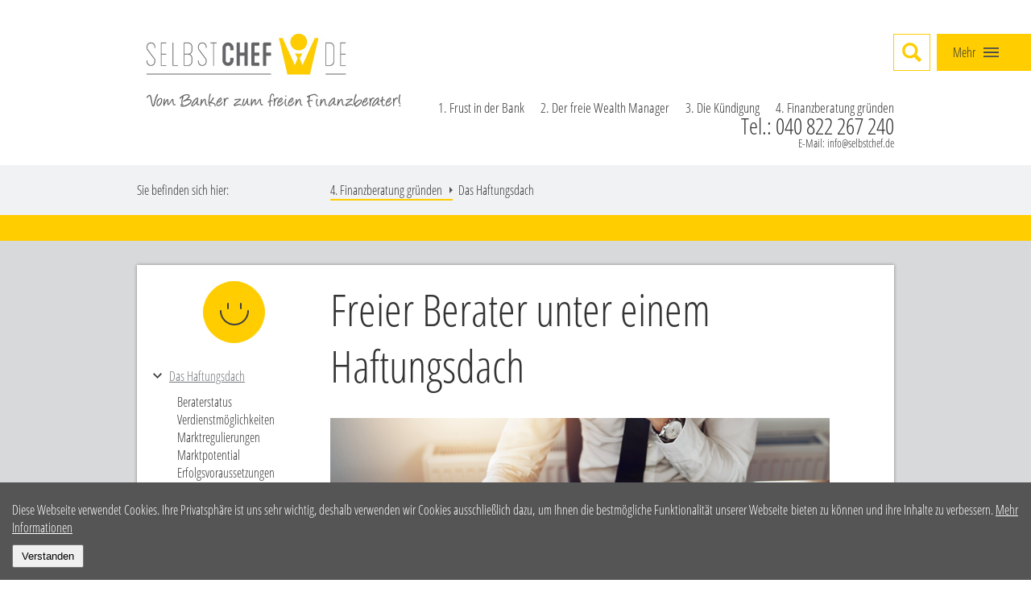

--- FILE ---
content_type: text/html; charset=UTF-8
request_url: https://www.selbstchef.de/haftungsdach
body_size: 8342
content:
<!DOCTYPE html>
<html>
<head>
	<meta http-equiv="Content-Type" content="text/html; charset=UTF-8" />
	<title>Das Haftungsdach - SELBSTCHEF.de</title>	
	<link rel="icon" href="/storage/default/favicon.ico" type="image/x-icon" />
	<link rel="shortcut icon" href="/storage/default/favicon.ico" type="image/x-icon" />
	
	<link rel="stylesheet" type="text/css" href="/css/jquery.lightbox-0.5.css"/>
	<link rel="stylesheet" type="text/css" href="/skin/css/style.css"/>
	<link href="/css/redmond/jquery-ui.custom.css" media="screen" rel="stylesheet" type="text/css" />
	<link href="/css/jquery.tooltip.css" media="screen" rel="stylesheet" type="text/css" />
	<!--<link rel="stylesheet" type="text/css" href="/css/ui-lightness/jquery-ui-1.8.13.custom.css"/>-->
	<link rel="stylesheet" type="text/css" href="/skin/css/print.css" media="print" />
	<link rel="stylesheet" type="text/css" href="/lib/shariff/shariff.min.css"/>
	
	<script type="text/javascript" src="/lib/jquery/jquery.min.js"></script>
	<script type="text/javascript" src="/lib/jquery/jquery-ui.min.js"></script>
	<script type="text/javascript" src="/lib/jquery/jquery.lightbox-0.5.min.js"></script>
	<script type="text/javascript" src="/lib/jquery/jquery.tooltip.min.js"></script>
	<script type="text/javascript" src="/lib/frontend/frontend.js"></script>
	<script type="text/javascript" src="/lib/jquery/cycle2.js"></script>
	<script type="text/javascript" src="/lib/shariff/shariff.min.js"></script>

	<link href="/skin/css/cookiepolicy.css" media="screen" rel="stylesheet" type="text/css" />	
	<script type="text/javascript" src="/lib/frontend/cookiepolicy.js"></script>	<meta name="keywords" content="" />
<meta name="description" content="Das Haftungsdach bietet Bankern, Vermögensverwaltern oder Finanzexperten im Allgemeinen die Möglichkeit eine unabhängige Finanzberatung zu gründen." />
<meta name="author" content="" />
<meta name="robots" content="index, follow" />
<meta name="revisit-after" content="14 days" />
<meta name="DC.publisher" content="" />
<meta name="DC.creator" content="" />
<meta name="geo.region" content="DE" />
<meta name="distribution" content="global" />
<meta name="copyright" content="" />	
			
	<meta name="viewport" content="width=device-width, 
   initial-scale=1.0,
   maximum-scale=3.0,
   user-scalable=no">
	
	<script>
	  (function() {
	    var cx = '016323455165907509470:3edjonie_co';
	    var gcse = document.createElement('script');
	    gcse.type = 'text/javascript';
	    gcse.async = true;
	    gcse.src = 'https://cse.google.com/cse.js?cx=' + cx;
	    var s = document.getElementsByTagName('script')[0];
	    s.parentNode.insertBefore(gcse, s);
	  })();
	</script>
	
	<!-- Google tag (gtag.js) -->
	<script async src="https://www.googletagmanager.com/gtag/js?id=G-YGVZRDR6Y4"></script> <script> window.dataLayer = window.dataLayer || []; function gtag(){dataLayer.push(arguments);} gtag('js', new Date()); gtag('config', 'G-YGVZRDR6Y4'); </script>
	
	<script type="text/javascript">
piAId = '310691';
piCId = '1615';
 
(function() {
        function async_load(){
                var s = document.createElement('script'); s.type = 'text/javascript';
                s.src = ('https:' == document.location.protocol ? 'https://pi' : 'http://cdn') + '.pardot.com/pd.js';
                var c = document.getElementsByTagName('script')[0]; c.parentNode.insertBefore(s, c);
        }
        if(window.attachEvent) { window.attachEvent('onload', async_load); }
        else { window.addEventListener('load', async_load, false); }
})();

	</script>


	<!-- Google Tag Manager -->
		<script>(function(w,d,s,l,i){w[l]=w[l]||[];w[l].push({'gtm.start':
			new Date().getTime(),event:'gtm.js'});var f=d.getElementsByTagName(s)[0],
			j=d.createElement(s),dl=l!='dataLayer'?'&l='+l:'';j.async=true;j.src=
			'https://www.googletagmanager.com/gtm.js?id='+i+dl;f.parentNode.insertBefore(j,f);
			})(window,document,'script','dataLayer','GTM-WL25CN9');
		</script>
	<!-- End Google Tag Manager -->

	
		<script src="//code.tidio.co/tguwe0t3gjhpzjhw3gje5arw1mncr50k.js"></script> 
</head>
<body>

<!-- Google Tag Manager (noscript) -->
<noscript><iframe src="https://www.googletagmanager.com/ns.html?id=GTM-WL25CN9"
height="0" width="0" style="display:none;visibility:hidden"></iframe></noscript>
<!-- End Google Tag Manager (noscript) -->
	
	

<!-- H E A D E R -->
<div id="header">
	
	<div class="header-wrap">
		<!-- R E C H T E   N A V I  I C O N   -->
			<!--<div  rel="0" id="rechte-navi-icon"><span>Mehr</span><img src="/skin/images/icon_menue.png" alt=""></div>-->
			<div  id="rechte-navi-icon"><span>Mehr</span><img src="/skin/images/icon_menue.png" alt=""></div>
			<!-- Google Search Wrapper -->
			<div id="google-search-wrapper">
				<div id="google-search-icon"></div>
				<!-- Google Search -->
				<div id="google-search">
					<gcse:searchbox-only></gcse:searchbox-only>
				</div>
				<!-- Ende Google Search -->
			</div>
			<!-- Ende Google Search Wrapper -->
		<!-- E N D E  R E C H T E   N A V I   I C O N  -->
		
		<!-- H E A D E R   C O N T E N T -->
		<div id="header-content" class="content-width">
			<div id="logo" class="logo-desktop"><a href="/home"><img src="/storage/default/logo.png"></a></div>
			<div class="logo-mobile"><a href="/home"><img src="/storage/default/logo-startseite_ohneClaim.jpg"></a></div>
			<div id="mainnavi">
				<a href="/frust-in-der-bank" >1. Frust in der Bank</a><a href="/freie-Bankberater"  style="font-weight:bold;">2. Der freie Wealth Manager</a><a href="/bank-kuendigung"  style="font-weight:bold;">3. Die K&uuml;ndigung</a><a href="/finanzberatung-gruenden"  class="mainnavi-aktiv" style="font-weight:bold;">4. Finanzberatung gr&uuml;nden</a>			</div>
			<div class="clear"></div>
		</div>
		<!-- E N D E   H E A D E R   C O N T E N T -->
	
		<div class="clear"></div>
	</div>
	
	<div class="cd-overlay"></div>
	
</div>
<!-- E N D E  H E A D E R -->

<main>
	
	<div id="neupartnerrechner-teaser">
		<a href="/einkommenscheck"><img src="/skin/images/einkommenscheck.png" alt="Zum Einkommenscheck"></a>
	</div>
	
	<!-- H E A D E R   I N F O  -->
	<div id="header-info" class="content-width">
		<div class="number">Tel.: 040 822 267 240</div>
		<div class="mail">E-Mail: <a href="mailto:info@selbstchef.de">info@selbstchef.de</a></div>
	</div>
	<!-- E N D E   H E A D E R   I N F O  -->
	
	
	<!-- B R E A D C R U M B -->
	<div id="breadcrumb">
		<div class="content-width">
			<span>Sie befinden sich hier:</span>
			
			<a href="/finanzberatung-gruenden" >4. Finanzberatung gr&uuml;nden</a>Das Haftungsdach			
			<div class="clear"></div>
			
		</div>
	</div>
	<!-- E N D E  B R E A D C R U M B -->
	
	<!-- G E L B E R   T R E N N E R -->
	<div class="trenner-gelb"></div>
	<!-- E N D E   G E L B E R   T R E N N E R -->

	<!-- C O N T E N T -->
	<div id="content">
		<div class="content-width">
						
			
			<div id="content-wrapper" class="shadow  ">
								<div class="subnavi">
											<div class="center-smiley">
							<img src="/storage/default/smiley4.jpg" alt="">
						</div>
										<a href="/haftungsdach"  class="subnavi-aktiv">Das Haftungsdach</a><div class='ebene3'><a href="/finanzberatung-gruenden-beraterstatus" >Beraterstatus</a><a href="/finanzberatung-verdienstmoeglichkeiten" >Verdienstm&ouml;glichkeiten</a><a href="/finanzberatung-regulierung" >Marktregulierungen</a><a href="/finanzberatung-marktpotential" >Marktpotential</a><a href="/finanzberatung-erfolgsvorraussetzungen" >Erfolgsvoraussetzungen</a><a href="/finanzberater-beratungsprozesse" >Beratungsprozesse</a><a href="/finanzberatung-bestandsschutz" >Kunden-Bestandsschutz</a><a href="/finanzberatung-haftungsfall" >Haftungsfall</a><a href="/beraterqualifikation" >Beraterqualifikationen</a></div><a href="/finanzberater-34-f" >Service f&uuml;r Fondsvermittler / 34f</a><a href="/honorarberater-34h" >Service f&uuml;r Honorarberater / 34h</a><a href="/finanzberatung-existenzgruendung" >Ihre Existenzgr&uuml;ndung</a>					<div class="social-spacer"></div>
					<a class="print-small" onclick="javascript:window.print()"></a>
					<div class="social-wrap">
						<div class="social-hover">Teilen</div>
						<div class="shariff" data-services="[&quot;xing&quot;,&quot;googleplus&quot;,&quot;twitter&quot;,&quot;facebook&quot;]"></div>
						
						<div class="clear"></div>
					</div>
					
				<div class="clear"></div>
				</div>
								
				
				
								
				<div class="main-content ">
					

	
		
							
		
	
			
		<!-- 
			HAUPTINHALT 
		-->
		
		<div class="wsuite-maincontent">
			<h1>Freier Berater unter einem Haftungsdach</h1>
			
							<img src="/storage/Bilder/Kopfgrafik/selbstchef_finanzberatung_gruenden_haftung_Kopfgrafik.jpg" alt="" class="header-image">
						
									
			<!-- INHALT -->
			
			
			<p>Als qualifizierter Finanzexperte, ehemaliger Bankberater, langjähriger Selbständiger oder auch angestellter Vermögensberater oder Vermögensverwalter können Sie sich einem Haftungsdach anschließen, damit Sie Ihre eigene und unabhängige Finanzberatung starten können.<br /><br />Ein Haftungsdach bietet Ihnen die Möglichkeit, sich auf die ganzheitliche Investmentberatung für vermögende Privatkunden zu fokussieren. Ihr höchstes Kapital sind Ihre Stärken und Ihre persönliche Bindung zu Ihren Kunden. Nutzen Sie beides und gestalten Sie Ihre eigene Beratungskultur. Ob als Honorarberater oder über Provisionen – ein gutes Haftungsdach bieten Ihnen individuelle Lösungen für Ihren Erfolg.</p>
<p>Ein Haftungsdach gibt Ihnen die Freiheit, Ihrem Kundenkreis den von Ihnen entwickelten und gelebten Beratungsumfang und Ihr persönliches Serviceverständnis nahe zu bringen. Sie erhalten unter dem Haftungsdach die informative, rechtliche und technische Plattform für Ihre Tätigkeit. Sie profitieren besonders von dem regulatorischen Rahmen, denn ohne <span>Kreditwesengesetz (</span>KWG) oder <span>Wertpapierinstitutsgesetz (</span>WpIG) Lizenz können Sie Finanzinstrumente nicht vermitteln.</p>
<p>Bei einem Haftungsdach handelt es sich um ein Dienstleister mit einer Erlaubnis nach §15 Wertpapierinstitutsgesetz (WpIG) und untersteht der Kontrolle und Aufsicht der Bundesanstalt für Finanzdienstleistungsaufsicht (BaFin). Das Haftungsdach und Berater sind damit zur Beratung über und zur Vermittlung von sämtlichen Finanzinstrumenten wie z.B. Aktien, Anleihen, Investmentfondsanteilen und Zertifikaten berechtigt. Tagesgeld-, Festgeld- und Girokonten runden den Allfinanzansatz ab. Ein Haftungsdach unterstützt die angeschlossenen Berater und prüft bei ihnen die Einhaltung aufsichtsrechtlicher Vorgaben und gesetzlicher Pflichten. Schulungen über die rechtlichen Anforderungen (z. B. GWG, WpHG) sowie Lehrveranstaltung zu Anlagethemen runden das Informations- und Kontrollsystem ab.</p>
<p>Im Markt der bankenunabhängigen Wealth Manager ist es wichtig ein funktionierendes Back-Office zu haben, damit Sie trotz Ihrer Individualität und Eigenständigkeit gewisse Skaleneffekte nutzen können. Ein Haftungsdach dient zudem als eine Art Einkaufsgemeinschaft, spezialisierter Dienstleister und Abrechnungsgesellschaft.<br /><br /></p>
<h2>Das NFS Netfonds Haftungsdach</h2>
<p>Das Hamburger Unternehmen NFS Netfonds Financial Service GmbH (NFS) ist mit mehr als 15 Mrd. Euro Assets unter Administration Deutschlands erfolgreichstes Haftungsdach für Wealth Manager mit WpIG Lizenz (Stand 12/24). Die NFS arbeitet mit über 465 angebundenen Partnern zusammen, die mit Ihren Unternehmungen erfolgreich als Wealth Manager arbeiten. Als qualifizierter Finanzberater können Sie auch ein bankenunabhängiger Berater werden und auf eigene Rechnung arbeiten. Die NFS hat ein zukunftsweisendes Konzept im Bereich der gehobenen Kundenbetreuung und dem Segment des Wealth Managements etabliert.</p>
<p>Das Anlageuniversum im Haftundsdach der NFS Netfonds für unsere vertraglich gebundenen Vermittler umfasst neben den Investmentfonds (die von Finanzanlagenvermittlern nach § 34f Abs. 1 GewO vertrieben werden dürfen) auch Aktien, Anleihen, Zertifikate, sowie weitere Investmentinstrumente. Der Berater kann sich optimal auf dem Kapitalmarkt positionieren und ist nicht auf Fonds limitiert. Individuelle Kundenwünsche, die auch Kapitalgarantien beinhalten, lassen sich mit diesem Produktspektrum wesentlich einfacher und effektiver umsetzen als ausschließlich durch Investmentfonds. Neben der Produktpalette bieten wir dem Berater technische Unterstützung, rechtliche Sicherheit und weitreichende Produktkenntnisse für die Anlageberatung. Alle administrativen „Zeitfresser“ werden durch uns eliminiert und sie erhalten trotz Eigenständigkeit Zugang zu einem leistungsstarken Backoffice. <br /><br /></p>
<p> </p>
<p><br />Darüber hinaus unterstützt Sie die NFS in allen Fragen zur Selbständigkeit als auch im Beratungsprozess. Sie finden stets kompetente Unterstützung und qualifizierte Ansprechpartner. Sie als Berater können sich umfassend auf die Kundenbindung konzentrieren. Des Weiteren sollte ein Haftungsdach für Sie als Unternehmensberatung auf Abruf dienen. Es sollte darauf fokussiert sein, nützliche Angebote zu generieren, und es qualifiziert bestehende Partner sukzessive zu besseren Partnern. Wir bieten Ihnen sowohl technisch als auch persönlich in den verschiedensten Bereichen Know-how und Beistand. Ihre persönliche Fortbildung und die rechtlichen Auflagen gewährleisten wir mit unserem breiten Schulungssystem und geben Ihnen die benötigte Sicherheit für das eigenständige und selbstbewusste Handeln.</p>
<p>Selbstverständlich steht Ihnen das Team der NFS für Fragen und Anmerkungen gern persönlich zur Verfügung. Wir begleiten Sie aktiv in allen Phasen der Gründung sowie im laufenden Geschäftsablauf. Wir wissen, was wir für Sie tun können: Seit mehr als 20 Jahren begleiten wir unsere Partner von der Festanstellung in die erfolgreiche Selbständigkeit. Einfach und abgesichert.<br /><br />Weitere Informationen und Details zu dem Haftungsdach der NFS Netfonds finden Sie unter den nachfolgenden Punkten:<br /><br />> <a href="/finanzberatung-gruenden-beraterstatus">Beraterstatus unter dem Haftungsdach</a><br />> <a href="/finanzberatung-verdienstmoeglichkeiten">Verdienstmöglichkeiten </a><br />> <a href="/finanzberatung-regulierung">Marktregulierung</a><br />> <a href="/finanzberatung-marktpotential">Marktpotential</a><br />> <a href="/finanzberatung-erfolgsvorraussetzungen">Erfolgsvoraussetzungen</a><br />> <a href="/finanzberater-beratungsprozesse">Beratungsprozesse</a><br />> <a href="/finanzberatung-bestandsschutz">Kunden-Bestandsschutz</a> <br />> <a href="/finanzberatung-haftungsfall">Haftungsfall</a><br />> <a href="/beraterqualifikation">Beraterqualifikation</a></p>
<p><a class="read-more" title="Beraterstatus" href="/finanzberatung-gruenden-beraterstatus">Weiterlesen</a></p>			
			
	
			<!-- ZUSAETZLICHES FELD -->
							<div class="extra-feld">
					<!--
					<div class="linke-spalte">
						<img src="/storage/default/extra.jpg" alt="">
					</div>
					-->
					<div class="rechte-spalte">
						<h3><strong><a title="Kontakt" href="/kontakt"><img style="float: left; margin-right: 20px;" src="/storage/default/extra.jpg" alt="" /></a>Werden Sie SELBST CHEF<img class="image-float-right" src="/storage/default/smiley4.jpg" alt="" width="40" height="40" /></strong></h3>
<p><br />Starten Sie erfolgreich in Ihre neue Karriere und gründen Sie Ihres eigenes Beratungsunternehmen. Wir freuen uns auf Ihren Anruf und begleiten Sie auf dem Weg. Werden Sie Ihr eigener Chef!<br /><br /><a class="read-more" title="Kontakt" href="/kontakt">Kontakt aufnehmen</a></p>					</div>
					<div class="clear"></div>
				</div>
						
			<div class="clear"></div>
			
		</div>
		
				
			
		<div class="files">
			
					</div>
			
			
			
		
		

<script type="text/javascript" src="/lib/shariff/shariff.min.js"></script>

				</div>
				<div class="social-mobile">
					<a class="print-small" onclick="javascript:window.print()"></a>
				
					<div class="social-wrap">
						<div class="social-hover">Teilen</div>
						<div class="shariff" data-services="[&quot;xing&quot;,&quot;googleplus&quot;,&quot;twitter&quot;,&quot;facebook&quot;]"></div>
						
						<div class="clear"></div>
					</div>
					</div>
					<script type="text/javascript" src="/lib/shariff/shariff.min.js"></script>
				<div class="clear"></div>
			
			</div>
			
							<div id="static-boxes">
					<div class="box box-1 shadow">
						<h3>Wir sind persönlich für Sie da.</h3><p>Gerne bringen wir Ihnen unser Geschäftsmodell näher und zeigen Ihnen, wie Sie optimal davon profitieren können.<br /><a title="Hier geht es zu den Kontaktmöglichkeiten" href="/kontakt"><img style="margin-top: 13px; margin-bottom: 15px;" title="Hier geht es zu den Kontaktmöglichkeiten" src="/storage/default/gelbe-Box_Pfeil.jpg" alt="Hier geht es zu den Kontaktmöglichkeiten" /></a></p>					</div>
					<div class="box shadow">
						<h3>Unternehmer-Check</h3><p>Machen Sie jetzt den Unternehmer-Check. Auf Basis unserer Erfahrungen mit Bankberatern haben wir einen Fragebogen entwickelt.<br /><a title="Hier geht es zum Unternehmer-Check von SELBSTCHEF.de" href="/unternehmercheck"><img style="margin-top: 13px; margin-bottom: 15px;" title="Hier geht es zum Unternehmer-Check von SELBSTCHEF.de" src="/storage/default/gelbe-Box_Pfeil.jpg" alt="Hier geht es zum Unternehmer-Check von SELBSTCHEF.de" /></a></p>					</div>
					<div class="box shadow">
						<h3>Einkommens-Check</h3><p>Ihr Verdienst als Wealth Manager? Prüfen Sie Ihre finanzielle Perspektive mit unserem Einkommensrechner.</p>
<p><a title="Hier geht es zum Einkommens-Check von SELBSTCHEF.de" href="/einkommenscheck"><img style="margin-top: 13px; margin-bottom: 15px;" title="Hier geht es zum Einkommens-Check von SELBSTCHEF.de" src="/storage/default/gelbe-Box_Pfeil.jpg" alt="Hier geht es zum Einkommens-Check von SELBSTCHEF.de" /></a></p>					</div>
					<div class="box shadow">
						<h3>Erfahrungsberichte</h3><p>Hier finden Sie Erfahrungsberichte von ehemaligen Bankberatern, die den Schritt ins eigene Unternehmen gegangen sind.<br /><a title="Hier geht es zu den Erfahrungsberichten" href="/erfahrungsberichte-1"><img style="margin-top: 13px; margin-bottom: 15px;" title="Hier geht es zu den Erfahrungsberichten" src="/storage/default/gelbe-Box_Pfeil.jpg" alt="Hier geht es zu den Erfahrungsberichten" /></a></p>					</div>
					<div class="clear"></div>
				</div>
						
		</div>
	</div>
	<!-- E N D E   C O N T E N T -->
	
	<!-- C O N T E N T   A B S C H L U S S -->
	<div id="content-abschluss"></div>
	<!-- E N D E   C O N T E N T   A B S C H L U S S -->
	
	
	<div id="print-box">
		<p>Wir begleiten und unterstützen Sie gerne auf Ihrem Weg in die Selbständigkeit. Ihre Anfragen behandeln wir diskret und persönlich. Wir sind gerne für Sie da. 040 - 822 267 240 oder info@selbstchef.de</p>	</div>
	
	
	<!-- F O O T E R   G R A F I K -->
	<div id="footer-grafik">
		<div id="abschluss-balken"></div>
		<div class="content-width abschluss-special-content">
			<span>Wir leben beratung</span>
		</div>
	</div>
	<!-- E N D E   F O O T E R   G R A F I K -->
	
	<!-- F O O T E R   N A V I -->
	<div id="footer-navi" class="content-width">
		<a href="/kontakt-1" >Kontakt</a> | <a href="/datenschutz" >Datenschutz</a> | <a href="/impressum" >Impressum</a>	    <span> </span>
	</div>
	<!-- E N D E   F O O T E R   N A V I -->
	
	<div class="cd-overlay"></div>

	<!-- TOP BUTTON -->
	<div id="top-button"></div>

</main>


<!-- N A V I   I N H A L T -->
<nav id="cd-lateral-nav">
	<div id="right-navi-1">
		<div class="navi-desktop">
			<a href="/frust-in-der-bank" >1. Frust in der Bank</a><a href="/freie-Bankberater"  style="font-weight:bold;">2. Der freie Wealth Manager</a><a href="/bank-kuendigung"  style="font-weight:bold;">3. Die K&uuml;ndigung</a><a href="/finanzberatung-gruenden"  class="mainnavi-aktiv" style="font-weight:bold;">4. Finanzberatung gr&uuml;nden</a>			<div class="clear"></div>
		    <a href="/ueber-uns" >&Uuml;ber uns</a><a href="/stellen-und-partnerangebote" >Stellen- und Partnerangebote</a><a href="/Existenzgruendung"  style="font-weight:bold;">Existenzgr&uuml;ndung</a><a href="/erfahrungsberichte" >Erfahrungsberichte</a><a href="/news" >News</a><a href="/kontakt" >Kontakt</a><a href="/einkommenscheck" >Einkommens-Check</a><a href="/unternehmercheck" >Unternehmer- Check</a>			<div class="clear"></div>
		</div>
		
		<div class="navi-mobile">
			<a href="/frust-in-der-bank" >1. Frust in der Bank</a><div class='ebene2'><div class='toggle-navi2'>2. Der freie Wealth Manager</div><div class='ebene2-content'><a href="/freie-Bankberater"  style="font-weight:bold;">2. Der freie Wealth Manager</a><div class='ebene3'><div class='toggle-navi3'>Der angestellte Private Banker</div><div class='ebene3-content'><a href="/der-private-banker"  style="font-weight:bold;">Der angestellte Private Banker</a><a href="/private-banker-grossbank" >...in der Gro&szlig;bank</a><a href="/private-banker-privatbank" >...in der Privatbank</a></div></div><div class='ebene3'><div class='toggle-navi3'>Der eigenständige Wealth Manager</div><div class='ebene3-content'><a href="/freie-finanzberater"  style="font-weight:bold;">Der eigenst&auml;ndige Wealth Manager</a><a href="/finanzberater-fondsvermittler" >...als Fondsvermittler</a><a href="/honorarberater" >...als Honorarberater</a><a href="/finanzberater-haftungsdach" >...als Haftungsdachberater</a><a href="/vermoegensverwalter" >...als Verm&ouml;gensverwalter</a></div></div><a href="/bankberater-kuendigung" >Die K&uuml;ndigung - fehlerfrei den Wechsel einleiten</a></div></div><div class='ebene2'><div class='toggle-navi2'>3. Die Kündigung</div><div class='ebene2-content'><a href="/bank-kuendigung"  style="font-weight:bold;">3. Die K&uuml;ndigung</a><div class='ebene3'><div class='toggle-navi3'>Kündigung in der Bank</div><div class='ebene3-content'><a href="/kuendigungs-bank"  style="font-weight:bold;">K&uuml;ndigung in der Bank</a><a href="/bank-kuendigung-recht" >K&uuml;ndigungs-Recht</a><a href="/bank-kuendigung-handelsvertreter" >K&uuml;ndigung Handelsvertreter</a></div></div><div class='ebene3'><div class='toggle-navi3'>Das Arbeitsverhältnis nach der Kündigung</div><div class='ebene3-content'><a href="/bank-kuendigung-abwicklung"  style="font-weight:bold;">Das Arbeitsverh&auml;ltnis nach der K&uuml;ndigung</a><a href="/bank-kuendigung-arbeitgeber" >Reaktion des Arbeitgebers</a><a href="/bank-kuendigung-arbeitszeugnis" >Arbeitszeugnis</a><a href="/bank-kuendigung-bonus" >Bonuszahlungen</a><a href="/bank-kuendigung-wettbewerbsverbot" >Wettbewerbsverbote</a><a href="/bank-kuendigung-betriebsgeheimnisse" >Betriebsgeheimnisse</a></div></div><a href="/bank-kuendigung-aufhebungsvertrag" >Aufhebungsvertrag</a><a href="/bank-kuendigung-abfindung" >Die Abfindung</a><a href="/bank-kuendigung-arbeitslosengeld" >Arbeitslosengeld I</a></div></div><div class='ebene2'><div class='toggle-navi2'>4. Finanzberatung gründen</div><div class='ebene2-content'><a href="/finanzberatung-gruenden"  class="mainnavi-aktiv" style="font-weight:bold;">4. Finanzberatung gr&uuml;nden</a><div class='ebene3'><div class='toggle-navi3'>Das Haftungsdach</div><div class='ebene3-content'><a href="/haftungsdach"  class="subnavi-aktiv" style="font-weight:bold;">Das Haftungsdach</a><a href="/finanzberatung-gruenden-beraterstatus" >Beraterstatus</a><a href="/finanzberatung-verdienstmoeglichkeiten" >Verdienstm&ouml;glichkeiten</a><a href="/finanzberatung-regulierung" >Marktregulierungen</a><a href="/finanzberatung-marktpotential" >Marktpotential</a><a href="/finanzberatung-erfolgsvorraussetzungen" >Erfolgsvoraussetzungen</a><a href="/finanzberater-beratungsprozesse" >Beratungsprozesse</a><a href="/finanzberatung-bestandsschutz" >Kunden-Bestandsschutz</a><a href="/finanzberatung-haftungsfall" >Haftungsfall</a><a href="/beraterqualifikation" >Beraterqualifikationen</a></div></div><a href="/finanzberater-34-f" >Service f&uuml;r Fondsvermittler / 34f</a><a href="/honorarberater-34h" >Service f&uuml;r Honorarberater / 34h</a><a href="/finanzberatung-existenzgruendung" >Ihre Existenzgr&uuml;ndung</a></div></div>			<div class="clear"></div>
		    <a href="/ueber-uns" >&Uuml;ber uns</a><a href="/stellen-und-partnerangebote" >Stellen- und Partnerangebote</a><div class='ebene2'><div class='toggle-navi2'>Existenzgründung</div><div class='ebene2-content'><a href="/Existenzgruendung"  style="font-weight:bold;">Existenzgr&uuml;ndung</a><div class='ebene3'><div class='toggle-navi3'>1. Geschäftsmodell entwickeln</div><div class='ebene3-content'><a href="/existenzgruendung-geschaeftsmodell-entwickeln"  style="font-weight:bold;">1. Gesch&auml;ftsmodell entwickeln</a><a href="/verguetungsmodelle" >Verg&uuml;tungsmodelle</a><a href="/vermoegensverwaltung" >Verm&ouml;gensverwaltung</a><a href="/fondsadvisory" >Fondsadvisory / Fondsauflage</a><a href="/geschaeftsmodell-produkte" >Produktuniversum</a></div></div><a href="/Existenzgruendung/businessplan-erstellen" >2. Businessplan erstellen</a><div class='ebene3'><div class='toggle-navi3'>3. Unternehmensgründung</div><div class='ebene3-content'><a href="/unternehmensgruendung"  style="font-weight:bold;">3. Unternehmensgr&uuml;ndung</a><a href="/unternehmensgruendung-rechtsform" >Rechtsform</a><a href="/unternehmensgruendung-steuern" >Steuern im Unternehmen</a><a href="/prozess-unternehmensgruendung" >Prozess Unternehmensgr&uuml;ndung</a></div></div><a href="/Existenzgruendung/4-foerdermoeglichkeiten" >4. F&ouml;rderm&ouml;glichkeiten</a><a href="/existenzgruendung-grundausstattung" >5. Die Grundausstattung</a><a href="/Existenzgruendung/6-angestellte-partner" >6. Angestellte &amp; Partner</a><a href="/existenzgruendung-kundenstamm" >7. Ihr Kundenstamm</a><a href="/existenzgruendung-versicherungsschutz" >8. Versicherungsschutz und Vorsorge</a><a href="/existenzgruendung-marketingsupport" >9. Marketingsupport</a><a href="/Existenzgruendung/fortbildung" >10. Fortbildungen</a></div></div><a href="/erfahrungsberichte" >Erfahrungsberichte</a><a href="/news" >News</a><a href="/kontakt" >Kontakt</a><a href="/einkommenscheck" >Einkommens-Check</a><a href="/unternehmercheck" >Unternehmer- Check</a>			<div class="clear"></div>
		</div>
		
		<a href="/kontakt-1" >Kontakt</a><a href="/datenschutz" >Datenschutz</a><a href="/impressum" >Impressum</a>	    <div class="clear"></div>
	    <p>Tel.: 040 822 267 240</p>
		<p><a href="mailto:info@selbstchef.de">info@selbstchef.de</a></p>
	</div>
</nav>

<!-- HIER WIRD PER AJAX DIE NEWS DETAIL SEITE EINGELESEN -->
<div class="hidden-element element-1">
	
	<div class="image"> 
	</div>

	<div class="fade-in-content">
		<h3>Content-Headline</h3>
		Content
	</div>
	
</div>

<div class="fade-in-head"></div>
<a href="#0" class="cd-close">Close</a>

<!-- E N D E   N A V I   I N H A L T  -->

<!-- Piwik -->
<script type="text/javascript">
  var _paq = _paq || [];
  _paq.push(['trackPageView']);
  _paq.push(['enableLinkTracking']);
  (function() {
    var u="//piwik1.websuite.de/";
    _paq.push(['setTrackerUrl', u+'piwik.php']);
    _paq.push(['setSiteId', 22]);
    var d=document, g=d.createElement('script'), s=d.getElementsByTagName('script')[0];
    g.type='text/javascript'; g.async=true; g.defer=true; g.src=u+'piwik.js'; s.parentNode.insertBefore(g,s);
  })();
</script>
<noscript><p><img src="//piwik1.websuite.de/piwik.php?idsite=22" style="border:0;" alt="" /></p></noscript>
<!-- End Piwik Code -->
<!-- COOKIE -->
 	<div id="cookie-policy-wrap" class="color">
		<div id="cookie-policy-content"><p>Diese Webseite verwendet Cookies. Ihre Privatsphäre ist uns sehr wichtig, deshalb verwenden wir Cookies ausschließlich dazu, um Ihnen die bestmögliche Funktionalität unserer Webseite bieten zu können und ihre Inhalte zu verbessern. <a title="Weitere Informationen finden Sie in unserer Datenschutzerklärung" href="/datenschutz" target="_blank">Mehr Informationen</a></p></div>
		<button id="cookie-policy-close" class="admin-button" onclick="cookieClose()">Verstanden</button>
	</div>	

<script type="text/javascript">
    _linkedin_partner_id = "3179793";
    window._linkedin_data_partner_ids = window._linkedin_data_partner_ids || [];
    window._linkedin_data_partner_ids.push(_linkedin_partner_id);
</script><script type="text/javascript">
    (function(l) {
        if (!l){window.lintrk = function(a,b){window.lintrk.q.push([a,b])};
            window.lintrk.q=[]}
        var s = document.getElementsByTagName("script")[0];
        var b = document.createElement("script");
        b.type = "text/javascript";b.async = true;
        b.src = "https://snap.licdn.com/li.lms-analytics/insight.min.js";
        s.parentNode.insertBefore(b, s);})(window.lintrk);
</script>
<noscript>
    <img height="1" width="1" style="display:none;" alt="" src="https://px.ads.linkedin.com/collect/?pid=3179793&fmt=gif" />
</noscript>


</body>
</html>

--- FILE ---
content_type: text/css
request_url: https://www.selbstchef.de/skin/css/style.css
body_size: 10139
content:
/* cyrillic-ext */
@font-face {
  font-family: 'Source Sans Pro';
  font-style: italic;
  font-weight: 400;
  src: url(/skin/fonts/source-sans-pro-cyrillic-ext-italic.woff2) format('woff2');
  unicode-range: U+0460-052F, U+1C80-1C88, U+20B4, U+2DE0-2DFF, U+A640-A69F, U+FE2E-FE2F;
}
/* cyrillic */
@font-face {
  font-family: 'Source Sans Pro';
  font-style: italic;
  font-weight: 400;
  src: url(/skin/fonts/source-sans-pro-cyrillic-italic.woff2) format('woff2');
  unicode-range: U+0400-045F, U+0490-0491, U+04B0-04B1, U+2116;
}
/* greek-ext */
@font-face {
  font-family: 'Source Sans Pro';
  font-style: italic;
  font-weight: 400;
  src: url(/skin/fonts/source-sans-pro-greek-ext-italic.woff2) format('woff2');
  unicode-range: U+1F00-1FFF;
}
/* greek */
@font-face {
  font-family: 'Source Sans Pro';
  font-style: italic;
  font-weight: 400;
  src: url(/skin/fonts/source-sans-pro-greek-italic.woff2) format('woff2');
  unicode-range: U+0370-03FF;
}
/* vietnamese */
@font-face {
  font-family: 'Source Sans Pro';
  font-style: italic;
  font-weight: 400;
  src: url(/skin/fonts/source-sans-pro-vietnamese-italic.woff2) format('woff2');
  unicode-range: U+0102-0103, U+0110-0111, U+1EA0-1EF9, U+20AB;
}
/* latin-ext */
@font-face {
  font-family: 'Source Sans Pro';
  font-style: italic;
  font-weight: 400;
  src: url(/skin/fonts/source-sans-pro-latin-ext-italic.woff2) format('woff2');
  unicode-range: U+0100-024F, U+0259, U+1E00-1EFF, U+2020, U+20A0-20AB, U+20AD-20CF, U+2113, U+2C60-2C7F, U+A720-A7FF;
}
/* latin */
@font-face {
  font-family: 'Source Sans Pro';
  font-style: italic;
  font-weight: 400;
  src: url(/skin/fonts/source-sans-pro-latin-italic.woff2) format('woff2');
  unicode-range: U+0000-00FF, U+0131, U+0152-0153, U+02BB-02BC, U+02C6, U+02DA, U+02DC, U+2000-206F, U+2074, U+20AC, U+2122, U+2191, U+2193, U+2212, U+2215, U+FEFF, U+FFFD;
}
/* cyrillic-ext */
@font-face {
  font-family: 'Source Sans Pro';
  font-style: normal;
  font-weight: 400;
  src: url(/skin/fonts/source-sans-pro-cyrillic-ext-regular.woff2) format('woff2');
  unicode-range: U+0460-052F, U+1C80-1C88, U+20B4, U+2DE0-2DFF, U+A640-A69F, U+FE2E-FE2F;
}
/* cyrillic */
@font-face {
  font-family: 'Source Sans Pro';
  font-style: normal;
  font-weight: 400;
  src: url(/skin/fonts/source-sans-pro-cyrillic-regular.woff2) format('woff2');
  unicode-range: U+0400-045F, U+0490-0491, U+04B0-04B1, U+2116;
}
/* greek-ext */
@font-face {
  font-family: 'Source Sans Pro';
  font-style: normal;
  font-weight: 400;
  src: url(/skin/fonts/source-sans-pro-greek-ext-regular.woff2) format('woff2');
  unicode-range: U+1F00-1FFF;
}
/* greek */
@font-face {
  font-family: 'Source Sans Pro';
  font-style: normal;
  font-weight: 400;
  src: url(/skin/fonts/source-sans-pro-greek-regular.woff2) format('woff2');
  unicode-range: U+0370-03FF;
}
/* vietnamese */
@font-face {
  font-family: 'Source Sans Pro';
  font-style: normal;
  font-weight: 400;
  src: url(/skin/fonts/source-sans-pro-vietnamese-regular.woff2) format('woff2');
  unicode-range: U+0102-0103, U+0110-0111, U+1EA0-1EF9, U+20AB;
}
/* latin-ext */
@font-face {
  font-family: 'Source Sans Pro';
  font-style: normal;
  font-weight: 400;
  src: url(/skin/fonts/source-sans-pro-latin-ext-regular.woff2) format('woff2');
  unicode-range: U+0100-024F, U+0259, U+1E00-1EFF, U+2020, U+20A0-20AB, U+20AD-20CF, U+2113, U+2C60-2C7F, U+A720-A7FF;
}
/* latin */
@font-face {
  font-family: 'Source Sans Pro';
  font-style: normal;
  font-weight: 400;
  src: url(/skin/fonts/source-sans-pro-latin-regular.woff2) format('woff2');
  unicode-range: U+0000-00FF, U+0131, U+0152-0153, U+02BB-02BC, U+02C6, U+02DA, U+02DC, U+2000-206F, U+2074, U+20AC, U+2122, U+2191, U+2193, U+2212, U+2215, U+FEFF, U+FFFD;
}
/* cyrillic-ext */
@font-face {
  font-family: 'Source Sans Pro';
  font-style: normal;
  font-weight: 600;
  src: url(/skin/fonts/source-sans-pro-cyrillic-ext-semibold.woff2) format('woff2');
  unicode-range: U+0460-052F, U+1C80-1C88, U+20B4, U+2DE0-2DFF, U+A640-A69F, U+FE2E-FE2F;
}
/* cyrillic */
@font-face {
  font-family: 'Source Sans Pro';
  font-style: normal;
  font-weight: 600;
  src: url(/skin/fonts/source-sans-pro-cyrillic-semibold.woff2) format('woff2'); format('woff2');
  unicode-range: U+0400-045F, U+0490-0491, U+04B0-04B1, U+2116;
}
/* greek-ext */
@font-face {
  font-family: 'Source Sans Pro';
  font-style: normal;
  font-weight: 600;
  src: url(/skin/fonts/source-sans-pro-greek-ext-semibold.woff2) format('woff2');
  unicode-range: U+1F00-1FFF;
}
/* greek */
@font-face {
  font-family: 'Source Sans Pro';
  font-style: normal;
  font-weight: 600;
  src: url(/skin/fonts/source-sans-pro-greek-semibold.woff2) format('woff2');
  unicode-range: U+0370-03FF;
}
/* vietnamese */
@font-face {
  font-family: 'Source Sans Pro';
  font-style: normal;
  font-weight: 600;
  src: url(/skin/fonts/source-sans-pro-vietnamese-semibold.woff2) format('woff2');
  unicode-range: U+0102-0103, U+0110-0111, U+1EA0-1EF9, U+20AB;
}
/* latin-ext */
@font-face {
  font-family: 'Source Sans Pro';
  font-style: normal;
  font-weight: 600;
  src: url(/skin/fonts/source-sans-pro-latin-ext-semibold.woff2) format('woff2');
  unicode-range: U+0100-024F, U+0259, U+1E00-1EFF, U+2020, U+20A0-20AB, U+20AD-20CF, U+2113, U+2C60-2C7F, U+A720-A7FF;
}
/* latin */
@font-face {
  font-family: 'Source Sans Pro';
  font-style: normal;
  font-weight: 600;
  src: url(/skin/fonts/source-sans-pro-latin-semibold.woff2) format('woff2');
  unicode-range: U+0000-00FF, U+0131, U+0152-0153, U+02BB-02BC, U+02C6, U+02DA, U+02DC, U+2000-206F, U+2074, U+20AC, U+2122, U+2191, U+2193, U+2212, U+2215, U+FEFF, U+FFFD;
}
/* cyrillic-ext */
@font-face {
  font-family: 'Source Sans Pro';
  font-style: normal;
  font-weight: 700;
  src: url(/skin/fonts/source-sans-pro-cyrillic-ext-bold.woff2) format('woff2');
  unicode-range: U+0460-052F, U+1C80-1C88, U+20B4, U+2DE0-2DFF, U+A640-A69F, U+FE2E-FE2F;
}
/* cyrillic */
@font-face {
  font-family: 'Source Sans Pro';
  font-style: normal;
  font-weight: 700;
  src: url(/skin/fonts/source-sans-pro-cyrillic-bold.woff2) format('woff2');
  unicode-range: U+0400-045F, U+0490-0491, U+04B0-04B1, U+2116;
}
/* greek-ext */
@font-face {
  font-family: 'Source Sans Pro';
  font-style: normal;
  font-weight: 700;
  src: url(/skin/fonts/source-sans-pro-greek-ext-bold.woff2) format('woff2');
  unicode-range: U+1F00-1FFF;
}
/* greek */
@font-face {
  font-family: 'Source Sans Pro';
  font-style: normal;
  font-weight: 700;
  src: url(/skin/fonts/source-sans-pro-greek-bold.woff2) format('woff2');
  unicode-range: U+0370-03FF;
}
/* vietnamese */
@font-face {
  font-family: 'Source Sans Pro';
  font-style: normal;
  font-weight: 700;
  src: url(/skin/fonts/source-sans-pro-vietnamese-bold.woff2) format('woff2');
  unicode-range: U+0102-0103, U+0110-0111, U+1EA0-1EF9, U+20AB;
}
/* latin-ext */
@font-face {
  font-family: 'Source Sans Pro';
  font-style: normal;
  font-weight: 700;
  src: url(/skin/fonts/source-sans-pro-latin-ext-bold.woff2) format('woff2');
  unicode-range: U+0100-024F, U+0259, U+1E00-1EFF, U+2020, U+20A0-20AB, U+20AD-20CF, U+2113, U+2C60-2C7F, U+A720-A7FF;
}
/* latin */
@font-face {
  font-family: 'Source Sans Pro';
  font-style: normal;
  font-weight: 700;
  src: url(/skin/fonts/source-sans-pro-latin-bold.woff2) format('woff2');
  unicode-range: U+0000-00FF, U+0131, U+0152-0153, U+02BB-02BC, U+02C6, U+02DA, U+02DC, U+2000-206F, U+2074, U+20AC, U+2122, U+2191, U+2193, U+2212, U+2215, U+FEFF, U+FFFD;
}

/* Anfang condensed */
/* cyrillic-ext */
@font-face {
  font-family: 'Open Sans Condensed';
  font-style: italic;
  font-weight: 300;
  src: url(/skin/fonts/open-sans-condensed-cyrillic-ext-italic.woff2) format('woff2');
  unicode-range: U+0460-052F, U+1C80-1C88, U+20B4, U+2DE0-2DFF, U+A640-A69F, U+FE2E-FE2F;
}
/* cyrillic */
@font-face {
  font-family: 'Open Sans Condensed';
  font-style: italic;
  font-weight: 300;
  src: url(/skin/fonts/open-sans-condensed-cyrillic-italic.woff2) format('woff2');
  unicode-range: U+0400-045F, U+0490-0491, U+04B0-04B1, U+2116;
}
/* greek-ext */
@font-face {
  font-family: 'Open Sans Condensed';
  font-style: italic;
  font-weight: 300;
  src: url(/skin/fonts/open-sans-condensed-greek-ext-italic.woff2) format('woff2');
  unicode-range: U+1F00-1FFF;
}
/* greek */
@font-face {
  font-family: 'Open Sans Condensed';
  font-style: italic;
  font-weight: 300;
  src: url(/skin/fonts/open-sans-condensed-greek-italic.woff2) format('woff2');
  unicode-range: U+0370-03FF;
}
/* vietnamese */
@font-face {
  font-family: 'Open Sans Condensed';
  font-style: italic;
  font-weight: 300;
  src: url(/skin/fonts/open-sans-condensed-vietnamese-italic.woff2) format('woff2');
  unicode-range: U+0102-0103, U+0110-0111, U+1EA0-1EF9, U+20AB;
}
/* latin-ext */
@font-face {
  font-family: 'Open Sans Condensed';
  font-style: italic;
  font-weight: 300;
  src: url(/skin/fonts/open-sans-condensed-latin-ext-italic.woff2) format('woff2');
  unicode-range: U+0100-024F, U+0259, U+1E00-1EFF, U+2020, U+20A0-20AB, U+20AD-20CF, U+2113, U+2C60-2C7F, U+A720-A7FF;
}
/* latin */
@font-face {
  font-family: 'Open Sans Condensed';
  font-style: italic;
  font-weight: 300;
  src: url(/skin/fonts/open-sans-condensed-latin-italic.woff2) format('woff2');
  unicode-range: U+0000-00FF, U+0131, U+0152-0153, U+02BB-02BC, U+02C6, U+02DA, U+02DC, U+2000-206F, U+2074, U+20AC, U+2122, U+2191, U+2193, U+2212, U+2215, U+FEFF, U+FFFD;
}
/* cyrillic-ext */
@font-face {
  font-family: 'Open Sans Condensed';
  font-style: normal;
  font-weight: 300;
  src: url(/skin/fonts/open-sans-condensed-cyrillic-ext-regular.woff2) format('woff2');
  unicode-range: U+0460-052F, U+1C80-1C88, U+20B4, U+2DE0-2DFF, U+A640-A69F, U+FE2E-FE2F;
}
/* cyrillic */
@font-face {
  font-family: 'Open Sans Condensed';
  font-style: normal;
  font-weight: 300;
  src: url(/skin/fonts/open-sans-condensed-cyrillic-regular.woff2) format('woff2');
  unicode-range: U+0400-045F, U+0490-0491, U+04B0-04B1, U+2116;
}
/* greek-ext */
@font-face {
  font-family: 'Open Sans Condensed';
  font-style: normal;
  font-weight: 300;
  src: url(/skin/fonts/open-sans-condensed-greek-ext-regular.woff2) format('woff2');
  unicode-range: U+1F00-1FFF;
}
/* greek */
@font-face {
  font-family: 'Open Sans Condensed';
  font-style: normal;
  font-weight: 300;
  src: url(/skin/fonts/open-sans-condensed-greek-regular.woff2) format('woff2');
  unicode-range: U+0370-03FF;
}
/* vietnamese */
@font-face {
  font-family: 'Open Sans Condensed';
  font-style: normal;
  font-weight: 300;
  src: url(/skin/fonts/open-sans-condensed-vietnamese-regular.woff2) format('woff2');
  unicode-range: U+0102-0103, U+0110-0111, U+1EA0-1EF9, U+20AB;
}
/* latin-ext */
@font-face {
  font-family: 'Open Sans Condensed';
  font-style: normal;
  font-weight: 300;
  src: url(/skin/fonts/open-sans-condensed-latin-ext-regular.woff2) format('woff2');
  unicode-range: U+0100-024F, U+0259, U+1E00-1EFF, U+2020, U+20A0-20AB, U+20AD-20CF, U+2113, U+2C60-2C7F, U+A720-A7FF;
}
/* latin */
@font-face {
  font-family: 'Open Sans Condensed';
  font-style: normal;
  font-weight: 300;
  src: url(/skin/fonts/open-sans-condensed-latin-regular.woff2) format('woff2');
  unicode-range: U+0000-00FF, U+0131, U+0152-0153, U+02BB-02BC, U+02C6, U+02DA, U+02DC, U+2000-206F, U+2074, U+20AC, U+2122, U+2191, U+2193, U+2212, U+2215, U+FEFF, U+FFFD;
}
/* cyrillic-ext */
@font-face {
  font-family: 'Open Sans Condensed';
  font-style: normal;
  font-weight: 700;
  src: url(/skin/fonts/open-sans-condensed-cyrillic-ext-bold.woff2) format('woff2');
  unicode-range: U+0460-052F, U+1C80-1C88, U+20B4, U+2DE0-2DFF, U+A640-A69F, U+FE2E-FE2F;
}
/* cyrillic */
@font-face {
  font-family: 'Open Sans Condensed';
  font-style: normal;
  font-weight: 700;
  src: url(/skin/fonts/open-sans-condensed-cyrillic-bold.woff2) format('woff2');
  unicode-range: U+0400-045F, U+0490-0491, U+04B0-04B1, U+2116;
}
/* greek-ext */
@font-face {
  font-family: 'Open Sans Condensed';
  font-style: normal;
  font-weight: 700;
  src: url(/skin/fonts/open-sans-condensed-greek-ext-bold.woff2) format('woff2');
  unicode-range: U+1F00-1FFF;
}
/* greek */
@font-face {
  font-family: 'Open Sans Condensed';
  font-style: normal;
  font-weight: 700;
  src: url(/skin/fonts/open-sans-condensed-greek-bold.woff2) format('woff2');
  unicode-range: U+0370-03FF;
}
/* vietnamese */
@font-face {
  font-family: 'Open Sans Condensed';
  font-style: normal;
  font-weight: 700;
  src: url(/skin/fonts/open-sans-condensed-vietnamese-bold.woff2) format('woff2');
  unicode-range: U+0102-0103, U+0110-0111, U+1EA0-1EF9, U+20AB;
}
/* latin-ext */
@font-face {
  font-family: 'Open Sans Condensed';
  font-style: normal;
  font-weight: 700;
  src: url(/skin/fonts/open-sans-condensed-latin-ext-bold.woff2) format('woff2');
  unicode-range: U+0100-024F, U+0259, U+1E00-1EFF, U+2020, U+20A0-20AB, U+20AD-20CF, U+2113, U+2C60-2C7F, U+A720-A7FF;
}
/* latin */
@font-face {
  font-family: 'Open Sans Condensed';
  font-style: normal;
  font-weight: 700;
  src: url(/skin/fonts/open-sans-condensed-latin-bold.woff2) format('woff2');
  unicode-range: U+0000-00FF, U+0131, U+0152-0153, U+02BB-02BC, U+02C6, U+02DA, U+02DC, U+2000-206F, U+2074, U+20AC, U+2122, U+2191, U+2193, U+2212, U+2215, U+FEFF, U+FFFD;
}

/* Ende Condensed */

#cookie-policy-wrap {
	background-color:#555;
}

.admin-button {
	padding:5px 10px;
}

.admin-button:hover {
	background-color:#CCC;
}
*{
	margin:0;
	padding:0;
}

*, *:after, *:before {
  -webkit-box-sizing: border-box;
  -moz-box-sizing: border-box;
  box-sizing: border-box;
}

body {
	font-size:16px;
	line-height:22px;
	font-family: 'Open Sans Condensed', sans-serif;
	color:#333334 ;
}

 

body.overflow-hidden {
  /* when author bio is visible, the out-of-focus content won't scroll */
  overflow: hidden;
}

h1 {
	font-size:55px;
	line-height:70px;
	margin-bottom:30px;
	font-weight:normal;
}

h2 {
	font-size:26px;
	line-height:30px;
	margin-bottom:25px;
}

h3 {
	font-size:55px;
	line-height:70px;
	margin-bottom:30px;
	font-weight:normal;
}

h5 {
	font-size:18px;
	line-height:25px;
	margin-bottom:15px;
	font-weight:normal;
}

.extra-feld h3 {
	font-size:inherit;
	line-height:inherit;
	margin-bottom:0;
	font-weight:bold;
}

a {
	color:#333334 ;
	text-decoration: underline;
}

a:hover {
	text-decoration:none;
}

p {
	margin-bottom:22px;
}

td {
	padding:4px;
}

ul, ol {
	margin-left:20px;
}

.wsuite-maincontent ul, .wsuite-maincontent ul,  .fade-in-content ul, .fade-in-content ol {
	margin-bottom:20px;
}

.wsuite-maincontent ul li, .fade-in-content ul li {
	background-image:url("/skin/images/bg_li.gif");
	background-repeat:no-repeat;
	background-position:left 5px;
	list-style:none;
	padding-left:15px;
}

img {
	border:0;
	max-width:100%;
	height:auto;
}

.clear {
	clear:both;
}

.own-list-icon {
	display:block;
	background-image:url("/skin/images/read-more.png");
	background-position:2px 5px;
	background-repeat:no-repeat;
	padding-left:20px;
}

.content-width {
	width:100%;
	max-width:1000px;
	padding:0 30px;
	margin:0 auto;
}

.read-more {
	text-decoration:none;
	background-image:url("/skin/images/read-more.png");
	background-repeat:no-repeat;
	background-position:right center;
	padding-right:15px;
	text-align:right;
	display:block;
}

.read-more:hover {
	text-decoration:underline;
}

.read-more-mobile {
	display:none;
	margin-top:15px;
	text-align:right;
}

.shadow {
	-webkit-box-shadow:0 0 4px #838384;
	-moz-box-shadow:0 0 4px #838384;
	box-shadow:0 0 4px #838384;
}

.shadow-yellow {
	-webkit-box-shadow:0 0 4px #c8a100;
	-moz-box-shadow:0 0 4px #c8a100;
	box-shadow:0 0 4px #c8a100;
}

.wsuite-maincontent img, .fade-in-content img {
	border-bottom:15px solid #ffcd00;
}

.wsuite-maincontent .extra-feld img {
	border-bottom:none;
}


.no-input-field {
	border: 1px solid rgb(255, 255, 255);
text-align: center;
font-weight: 700;
width: 87px !important;
}


.input-gesamtkosten {
	border:none !important;
	border-left: solid !important;
	border-right: solid !important;
	border-color: #c2c3c3 !important;
	border-width: 1px !important;
	font-weight: bold;
}


.neupartnerrechner-wrapper input.input-effect:hover {
	cursor: pointer;
	border-color: #333334  !important;
}

.black {
	color:#000;
}

.subnavi-arrow {
margin-top: -221px;
position: absolute;
margin-left: 60px;
}



/* S H A R I F F */
.social-spacer {
	clear:both;
	margin-top:20px;
}

.shariff span:hover {
	color:#FFF !important;
}

.social-wrap {
	max-width:265px;
	float:right;
	text-align:right;
	margin-bottom:20px;
	margin-left:-50px;
	min-height: 28px;
}





 .social-wrap ul li a {
	display: initial !important;
	background-image: none !important;
	padding-left: 0 !important;
}

 .social-wrap ul li a{
	background-color: #55545A !important;
}

 .social-wrap .xing a:hover{
	background-color: #126567 !important;
}

 .social-wrap .twitter a:hover{
	background-color: #55acee !important;
}

 .social-wrap .googleplus a:hover{
	background-color: #d34836 !important;
}

 .social-wrap .facebook a:hover{
	background-color: #3b5998 !important;
}

.shariff {
	float:right;
	width:105px;
	display:none;
}

.shariff ul {
	display:block !important;
	height:28px !important;
}

.shariff li {
	float:right !important;
	margin-bottom:0 !important;
}

.shariff li {
	margin-right:1.0% !important;
}

.shariff li, .shariff a {
	min-width:0 !important;
	width:24px !important;
	height:24px !important;
	line-height:24px !important;
	font-size:18px !important;
	-webkit-flex: inherit !important; /* Safari 6.1+ */
    -ms-flex: inherit !important; /* IE 10 */ 
    flex: inherit !important;
}

.shariff span {
	font-size:18px !important;
	width:28px !important;
	height:28px !important;
	line-height:28px !important;
	padding-right:4px;
}

.social-hover {
	cursor:pointer;
	float:right;
	height:24px;
	background-color:#b2b2b2;
	color:#55545A;
	padding:3px 40px 0px 10px;
	background-image:url(/skin/images/teilen-shariff.png);
	background-repeat:no-repeat;
	background-position:right top;
	background-color: #ffcd00;
	font-weight: bold;
	line-height: 18px;
}

.social-hover:hover {
	background-color:#55545A;
	color: #fff;
}

.print-small {
	float: right;
	margin-left: 5px;
	background-position: 0 0 !important;	
	padding-left: 0px !important;
	background-image:url("/skin/images/druck-icon_klein.png") !important;
	width: 24px;
	height: 24px ;
	margin-right: 30px;
}

.social-mobile .print-small {
	margin-right:0;
}

.subnavi .print-small, .subnavi .social-wrap {
	position: absolute;
}

.subnavi .print-small {
	right: 35px;
}

.subnavi .social-wrap {
	right: 94px;
	width: 220px;
}

.print-small:hover {
	background-position: 0px -24px !important;
	cursor:pointer;
}


.social-mobile{
	display:none;
	margin-top: 15px;
}

/* H E A D E R */

#header {
	width:100%;
	background-color:#FFF;
}

#header {
  -webkit-transform: translateZ(0);
  -webkit-backface-visibility: hidden;
  -webkit-transition-property: -webkit-transform;
  -moz-transition-property: -moz-transform;
  transition-property: transform;
  -webkit-transition-duration: 0.4s;
  -moz-transition-duration: 0.4s;
  transition-duration: 0.4s;
}
#header.lateral-menu-is-open {
  /* translate to show the lateral menu */
  -webkit-transform: translateX(-260px);
  -moz-transform: translateX(-260px);
  -ms-transform: translateX(-260px);
  -o-transform: translateX(-260px);
  transform: translateX(-260px);
}

.header-wrap {
	margin:0 auto;
	max-width:1430px;
	padding:18px 0 0 0;
}

#neupartnerrechner-teaser {
	position:absolute;
	right:50%;
	margin-right:-736px;
	z-index:150;
}

.fix-header {
	position:fixed;
	z-index:500;
	top:0;
	border-bottom:1px solid #DDD;
	-webkit-box-shadow: 0px 0px 8px 2px rgba(186,186,186,1);
	-moz-box-shadow: 0px 0px 8px 2px rgba(186,186,186,1);
	box-shadow: 0px 0px 8px 2px rgba(186,186,186,1);
}

.fix-header .header-wrap {
	padding-top:0;
}

#rechte-navi-icon {
	float:right;
	cursor:pointer;
	background-color:#ffcd00;
	margin-top:24px;
	padding:12px 40px 12px 20px;
	margin-left:8px;
}

#google-search-wrapper {
	float:right;
}

#google-search-icon {
	cursor:pointer;
	display:block;
	width:46px;
	height:46px;
	background-image:url("/skin/images/search.png");
	margin-top:24px;
	margin-left:20px;
}

#google-search-icon:hover {
	background-position:0 -100%;
}

#google-search td {
	padding:0;
}

.google-search-icon-active {
	background-image:url("/skin/images/search2.png") !important;
}

.gsc-input-box {
	border:none !important;
}

.gsc-input-box  table {
	border:1px solid #55565a;
}

#google-search {
	display:none;
	position:absolute;
	width:300px;
	margin-left:-234px;
	margin-top:-1px;
}

#google-search-wrapper .gsc-search-button {
	display:block;
}

#google-search-wrapper .cse .gsc-search-button input.gsc-search-button-v2, #google-search-wrapper input.gsc-search-button-v2 {
	width:auto !important;
	height:auto !important;
}

#google-search-wrapper #gs_id50 {
	width:255px !important;
}

#google-search-wrapper .gsc-input {
	height:44px !important;
}

#google-search-wrapper .gsc-input-box {
	height:auto !important;
}

#google-search-wrapper .cse input.gsc-search-button, #google-search-wrapper input.gsc-search-button {
	background:none !important;
	height:46px !important;
	width:45px !important;
	min-width:inherit !important;
	margin:0 !important;
	padding:0 !important;
	-moz-border-radius:none !important;
	-webkit-border-radius:none !important;
	border-radius:none !important;
	background-position:center center !important;
	border:1px solid #55565a !important;
	border-left:none !important;
}

#google-search-wrapper input.gsc-search-button, #google-search-wrapper input.gsc-search-button:hover, #google-search-wrapper input.gsc-search-button:focus {
	border-color:#55565a !important;
	-moz-border-radius:none !important;
	-webkit-border-radius:none !important;
	border-radius:none !important;
}

#google-search-wrapper .cse input.gsc-search-button, #google-search-wrapper input.gsc-search-button {
	-moz-border-radius:none !important;
	-webkit-border-radius:none !important;
	border-radius:none !important;
}

#google-search-wrapper .gsc-search-box-tools .gsc-search-box .gsc-input {
	padding-right:0 !important;
}

#google-search-wrapper .gsib_a {
	padding-top:0 !important;
}

#search-result input.gsc-search-button, #search-result input.gsc-search-button:hover, #search-result input.gsc-search-button:focus {
	-webkit-box-sizing: content-box !important;
    -moz-box-sizing: content-box !important;
    box-sizing: content-box !important;
    margin-top:13px !important;
    padding-top:10px !important;
    padding-bottom:10px !important;
}

#rechte-navi-icon span {
	padding-right:10px;
}

#logo {
	float:left;
	margin-top:24px;
}

.logo-desktop {
	display:block;
}

.logo-mobile {
	float:left;
	margin-top:24px;
	display:none;
}

.fix-header .logo-desktop {
	display:none;
}

.fix-header .logo-mobile {
	display:inline-block;
}

#mainnavi {
	float:right;
	font-size:17px;
	padding-top:35px;
}

#mainnavi a {
	font-weight:normal !important;
	margin-left:20px;
	text-decoration:none;
}

#mainnavi a:first-child {
	margin-left:0;
}

#mainnavi a:hover, .mainnavi-aktiv {
	text-decoration:none;
	padding-bottom:5px;
	border-bottom:6px solid #ffcd00;
}
 

/* S L I D E S H O W  */

#slideshow {
	background-color:#FFF;
	margin:0 auto;
	width:100%;
	max-width:1430px;
	border-bottom:2px solid #FFF;
	overflow:hidden;
	padding:0 20px;
}

#slideshow img {
	display:block;
}

#slideshow a {
	text-decoration:none;
}

#slideshow a:hover {
	text-decoration:underline;
}

.slide-wrapper {
	width:100%;
}

.cycle-overlay {
	position:absolute;
	width:35%;
	margin:-400px 0 0 45%;
	font-size:28px;
	line-height:36px;
}

#prev, #next {
	position:relative;
	z-index:499;
	width:19px;
	height:43px;
	background-position:0 0;
	cursor:pointer;
	margin-top:-350px;
}

#prev {
	float:left;
	background-image:url("/skin/images/slide_left.png");
}

#next {
	float:right;
	background-image:url("/skin/images/slide_right.png");
}

#prev:hover, #next:hover {
	background-position:0 -43px;
}

.slide-pager {
	position:relative;
	z-index:499;
	height:80px;
	margin-top:-82px;
	margin-bottom:2px;
	width:100%;
	background-color:rgba(245,246,248,0.68);
	text-align:center;
}
 
.slide-pager span {
	display:inline-block;
	cursor:pointer;
	width:80px;
	font-size:20px;
	line-height:80px;
	margin:0 1px;
}
 
.mobile-pager1, .mobile-pager2 {
	text-align:center;
	margin-top:25px;
	margin-bottom:-25px;
}
 
.mobile-pager1 span, .mobile-pager2 span {
	background:none;
	font-size:45px;
	cursor:pointer;
}
 
.mobile-pager1 span {
	color:rgba(255,255,255,0.5);
}
 
.mobile-pager1 span:hover, .mobile-pager1 .cycle-pager-active {
	color:rgba(255,255,255,1);
}

 .mobile-pager2 span {
	color:rgba(121,121,121,0.5);
}

 .mobile-pager2 span:hover, .mobile-pager2 .cycle-pager-active {
	color:rgba(121,121,121,1);
}
 
.cycle-pager-active, .slide-pager span:hover {
	background-color:#ffcd00;
}

 /* S T A R T S E I T E N B O X E N */

#startseitenboxen {
	background-color:#ffcd00;
	padding:40px 0 85px 0;
}

 #startseitenboxen-mobile {
	display:none;
	background-color:#ffcd00;
	padding:40px 0;
}

 #startboxes1 .startbox {
	width:216px;
	border:2px solid #FFF;
	float:left;
	background-color:#FFF;
}
 
#startboxes1 .startbox-trenner {
	float:left;
	width:20px;
	margin-top:58px;
	text-align:center;
}

 #startboxes1-mobile .startbox {
	width:100%;
	border:2px solid #FFF;
	background-color:#FFF; 
}
 
#startboxes1-mobile .startbox-content {
	padding:20px 15px;
	font-size:15px;
	line-height:20px;
	min-height:200px;
}

.startbox-content h2 a {
	text-decoration:none;
}

.startbox-content h2 a:hover {
	text-decoration:underline;
}
 
#startboxes1-mobile .startbox .startbox-float-image {
	width:100%;
	height:auto;
}

 #startboxes1-mobile .read-more {
	display:block;
	margin:0 10px 10px 0;
}
 
#startboxes1 h2 {
	font-weight:bold;
	font-size:16px;
	line-height:20px;
	margin-bottom:15px;
}
 
#startboxes1 .startbox-content {
	padding:20px 15px;
	font-size:15px;
	line-height:20px;
	height:180px;
}
 
#startboxes1 .read-more {
	display:block;
	margin:20px 15px;
}

#startseitenboxen2 {
	padding:40px 0;
	background-color:#edeeee;
	margin-bottom:40px;
}

 #startseitenboxen2 .startbox {
 	background-color:#FFF;
	float:left;
	width:300px;
	margin-left:19px;
}

 #startseitenboxen2 .startbox h2 {
	font-size:26px;
	line-height:30px;
	margin-bottom:20px;
	font-weight:normal;
}

 #startseitenboxen2 .startbox .startbox-float-image {
	padding:2px;
}

 #startseitenboxen2 .startbox .startbox-content {
	padding:20px;
	height:200px;
}
 
#startseitenboxen2 .startbox .read-more {
	display:block;
	margin:20px;
}
 
#startseitenboxen2-mobile {
	display:none;
	background-color:#FFF;
	padding:40px 0;
} 

#startseitenboxen2-mobile .startbox {
	width:100%;
}

#startseitenboxen2-mobile .startbox-float-image {
	width:100%;
	height:auto;
}

#startseitenboxen2-mobile .startbox-content {
	padding:20px;
}

#startseitenboxen2-mobile .shadow {
	-webkit-box-shadow: none;
	-moz-box-shadow: none;
	box-shadow: none;
	border:1px solid #cecece;
}

/* S T A R T S E I T E */

#news-startseite {
	background-color:#ffcd00;
	padding:40px 0 85px 0;
}

#news-startseite-mobile {
	display:none;
	background-color:#ffcd00;
	padding:40px 0;
}

.news {
	background-color:#FFF;
    float:left;
	width:460px;
	padding:15px 20px;
	min-height:340px;
}

.news .read-more {
	display:inline-block;
}

.news .datum {
	font-weight:bold;
	font-size:12px;
	margin-bottom:0;
}
 
.news h4 {
	font-size: 26px;
    line-height: 30px;
    margin-bottom: 20px;
    font-weight: normal;
}

.news h4 a {
	text-decoration:none;
}

.news h4 a:hover {
	text-decoration:underline;
}
 
.news .linke-spalte {
	float:left;
	width:40%;
	margin-right:5%;
}

.news .linke-spalte img {
	width:100%;
}
 
.news .rechte-spalte {
	float:left;
	width:55%;
}
 
.news .linke-spalte img {
	border-bottom:15px solid #ffcd00;
}
 
.news .read-more {
	text-align:left;
}
 
.back-link {
	float:right;
	margin-top:25px;
}
 
.link-all-news {
	float:right;
	background-image:url("/skin/images/icon_overview.png");
	background-repeat:no-repeat;
	background-position:left center;
	padding-left:20px;
	text-decoration:none;
}

.link-all-news:hover {
	text-decoration:underline;
}
 
#referenzen {
	padding:40px 0 85px 0;
	background-color:#edeeee;
}
 
#referenzen-desktop {
	display:block;
}
 
.hidden-element .image, .hidden-element .image img {
	width:100% !important;
	height:auto;
}
 
#referenzen .bericht {
	float:left;
	background-color:#FFF;
	width:300px;
	margin-left:19px;
}
 
#referenzen .referenzen-image {
	text-align:center;
	background-position:center top;
	display:block;
	background-repeat:no-repeat;
}

#referenzen .referenzen-image img {
	display:block;
	margin:0 auto;
}
 
#referenzen .bericht h4 {
	font-weight:bold;
	font-size:16px;
	line-height:20px;
	margin-bottom:15px;
}

#referenzen .bericht h4 a {
	text-decoration:none;
}

#referenzen .bericht h4 a:hover {
	text-decoration:underline;
}
	 
#referenzen .bericht .bericht-content {
	padding:15px 20px;
	font-size:15px;
	line-height:20px;
}
 
#referenzen .bericht .read-more {
	display:block;
}
 
#referenzen-mobile, .slide-pager3 {
	display:none;
}
 
#referenzen-mobile .bericht {
	width:100%;
	float:none;
	margin:0;
}
 
 
 
/* F O O T E R   G R A F I K */
#footer-grafik .content-width {
	text-align:right;
	text-transform:uppercase;
	margin-top:-30px;
	font-weight:bold;
	font-size:24px;
	letter-spacing:2px;
}
 
#footer-grafik .content-width span {
	display: block;
    float: right;
    height: 30px;
    background-color: #FFF;
    padding: 3px 10px 0 25px;
   }
 
#abschluss-balken {
	width: 50%;
    background-color: #ffcd00;
    height: 30px;
}

.abschluss-special-content {
    background-color: #ffcd00;
    height: 30px;
    margin-top: -30px;
    padding: 0;
 }
 
 
/*  F O O T E R   N A V I  */
#footer-navi {
	margin-top:50px;
	margin-bottom:50px;
	font-size:15px;
}
 
#footer-navi a {
	text-decoration:none;
}

#footer-navi a:hover {
	text-decoration:underline;
}
 
#footer-navi span {
	padding-left:20px;
}
 


/* C O N T E N T   S E I T E N  */
.trenner-gelb {
	height:32px;
	background-color:#ffcd00;
}
 
#header-info {
	text-align:right;
	margin-top:-45px;
	height:45px;
}

.margin-header {
	margin-top:120px !important;
}

 
#header-info .number {
	font-size:28px;
}
 
#header-info .mail {
	font-size:14px;
}

#header-info .mail a {
	text-decoration:none;
}

#header-info .mail a:hover {
	text-decoration:underline;
}
 
#breadcrumb {
	background-color:#f1f2f3;
	padding:20px 0;
	margin-top:15px;
}
 
#breadcrumb a {
	background-image:url("/skin/images/breadcrumb.png");
	background-repeat:no-repeat;
	background-position:right center;
	padding-right:13px;
	margin-right:7px;
	text-decoration:none;
	border-bottom:2px solid #ffcd00;
}

#breadcrumb a:hover {
	border:none;
}
 
#breadcrumb span {
	display:block;
	width:240px;
	float:left;
}
 
#content-abschluss {
	background-color:#f1f2f3;
	height:40px;
	margin-bottom:40px;
}
 
#content {
	background-color:#d8d9db;
}
 
#content .content-width {
	padding:30px;
}
 
#content-wrapper {
	background-color:#FFF;
	padding:20px 80px 50px 20px;
}
 
.hide-this {
	display:none;
}
 
.content-news {
	-webkit-box-shadow: none;
	-moz-box-shadow: none;
	box-shadow: none;
	padding:0 !important;
}
 
.content-news .main-content {
	margin-left:220px;
}
 
.news-wrapper {
	padding:20px 0;
}
 
.news-preview img {
	border-bottom:15px solid #ffcd00;
}
 
.news-wrapper .news {
	float:left;
	width:49%;
	background-color:#FFF;
	margin-bottom:2%;
	padding:15px;
}
 
.news-wrapper .news:nth-child(even) {
	margin-left:2%;
}
 
#content-wrapper .subnavi {
	position: relative;
	float:left;
	width:200px;
	margin-right:20px;
	min-height:5px;
}
 
#content-wrapper .subnavi .center-smiley {
	text-align:center;
	margin-bottom:25px;
}
 
#content-wrapper .subnavi a {
	display:block;
	background-image:url("/skin/images/read-more.png");
	background-position:2px 5px;
	background-repeat:no-repeat;
	padding-left:20px;
	text-decoration:none;
}

#content-wrapper .subnavi a:hover {
	text-decoration:underline;
}
 
#content-wrapper .subnavi .subnavi-aktiv {
	text-decoration:underline;
	background-image:url("/skin/images/navi_open.png");
	background-position:0 7px;
}
 
#content-wrapper .subnavi .subnavi2-aktiv {
	text-decoration:underline;
}
 
#content-wrapper .subnavi .ebene3 {
	padding:10px;
}
 
#content-wrapper .subnavi .ebene3 a {
	background-image:none;
}
 
 

 
 #subnaviConent > span  {
 	
 	display:block;
 }
 
#subnaviConent > strong  {
 	margin-top: 15px;
 	display:block;
 }
 

 
 .subnaviContent-aktiv, .subnavi2-aktiv {
 	color: #737579 !important;
 	text-decoration: none;
 }
 
 
#content-wrapper .main-content {
	float:left;
	width:620px;
	padding-bottom:25px;
}

.main-content .error {
	color:#FFF;
	background-color:red;
	padding:5px;
}

.main-content .info {
	color:#FFF;
	background-color:green;
	padding:5px;
}
 
.content-coop .main-content {
	float:none;
	background-color:#FFF;
	width:100% !important;
	padding:20px 80px 50px 20px;
	margin:0;
}
 
#static-boxes {
	margin-top:20px;
}
 
#static-boxes .box {
	float:left;
	width:220px;
	height:245px;
	background-color:#FFF;
	margin-left:20px;
	padding:10px;
}
 

#static-boxes .box-1 {
	margin-left:0;
}
 
#static-boxes .box h3 {
	font-size:20px;
	line-height:24px;
	font-weight:normal;
	margin-bottom:20px;
}
 
.header-image {
	margin-bottom:20px;
	border-bottom:15px solid #ffcd00;
}
 
 
/* N E W S  */
.paginator {
	background-color:#FFF;
	text-align:center;
	padding:2px 12px;
}
 
.paginator a {
	padding:10px 15px;
	margin:0 1px;
	display:inline-block;
}
 
.paginator-first, .paginator-last {
	float:left;
	background-image:url("/skin/images/paginator_first.png");
	background-repeat:no-repeat;
	background-position:center center;
	color:rgba(0,0,0,0);
}
 
.paginator-next, .paginator-back {
	background-repeat:no-repeat;
}
 
.paginator-back {
	float:left;
	background-image:url("/skin/images/paginator_prev.png");
	background-position:left 8px center;
	padding-left:20px !important;
}
 
.paginator-last {
	float:right;
	background-image:url("/skin/images/paginator_last.png");
}
 
.paginator-next {
	float:right;
	background-image:url("/skin/images/paginator_next.png");
	background-position:right 8px center;
	padding-right:20px !important;
}
 
.paginator-active, .paginator a:hover {
	background-color:#ffcd00;
	text-decoration:none;
}
 
 
/* E I N K O M M E N S R E C H N E R   U N D   U N T E R N E H M E N S C H E C K  */
.question-container.closed .container-content {
    display: none;
}
 
.question-container h3 {
	cursor:pointer;
	background-image:url("/skin/images/unternehmer_open.png");
	background-repeat:no-repeat;
	background-position:right center;
	font-size:27px;
	font-weight:normal;
}
 
.opened h3 {
	background-image:url("/skin/images/unternehmer_close.png");
}
 
.question {
	font-weight:bold;
}
 
.question-row {
	margin:15px 0;
}
 
.question-container {
	background-color:#FFF;
	padding:15px 30px;
	margin:25px 0;
}
 
.question-container .container-content {
	padding-top:15px;
}
 
.question-container .selection label {
	margin-right:15px;
}
 
.question-answer {
	background-color:#FFF;
	margin:25px 0;
	padding:15px 30px;
}

.question-answer .linke-spalte {
	float:left;
    width: 200px;
    overflow: hidden;
    margin-right: 20px;
    min-height: 5px;
}

.question-answer .rechte-spalte {
	float:left;
	width:620px;
    padding-bottom: 25px;
}

.detail-answer {
	margin-top:20px;
	height:1px;
	clear:both;
}

.abschluss-image img {
	margin-top:20px;
	border-bottom:15px solid #ffcd00;
}

.neupartnerrechner-wrapper {
	background-color:#FFF;
	margin:25px 0;
	padding:20px 30px;
	border-top:15px solid #ffcd00;
}




.static-boxes-rechner {
	padding-bottom:20px;
	margin-bottom:15px;
	border-bottom:1px solid #aaabac;
}

.static-boxes-rechner .box {
	width:48%;
	float:left;
}

.static-boxes-rechner .box h3 {
	font-size:18px;
	line-height:26px;
	font-weight:bold;
	margin-bottom:5px;
}

.static-boxes-rechner .box-border {
	margin-right:4%;
	border:1px solid #aaabac;
	padding:10px;
}

.neupartnerrechner-wrapper .headline {
	margin-top:5px;
	font-size:24px;
	line-height:32px;
}

.neupartnerrechner .headline-categories .col3, .neupartnerrechner .headline-categories .col4, .neupartnerrechner .headline-categories .col5 {
	padding-top: 23px;
}

.neupartnerrechner-wrapper .headline .small-headline {
	font-size:16px;
	line-height:24px;
}

.clear-rechner {
	clear:both;
	height:25px;
}

.neupartnerrechner-wrapper .exclamation {
	background-image: url("/skin/images/exclamation.png");
	background-repeat:no-repeat;
	background-position:right top;
	padding-right:16px;
}

.neupartnerrechner-wrapper input[type="text"] {
	background-color:#FFF !important;
	color:#333334 ;
	font-family: 'Open Sans Condensed', sans-serif;
	font-size:16px;
}

.neupartnerrechner input:bg-yellow {
	background-color:rgba(0,0,0,0) !important;
}

.neupartnerrechner .anlageberatung-container input, .neupartnerrechner .anlageberatung-container .current {
	border:1px solid #FFF !important;
}

.neupartnerrechner .honorarberatung-container input:bg-yellow {
	color:#FFF !important;
}

#ertrag-ergebnis {
	background-color: #ffcd00;
    margin: 0 -15px 20px -15px;
    padding: 10px 15px;
}

#ertrag-ergebnis input {
	border:1px solid #FFF;
}

.neupartnerrechner .col1 {
    width: 55%;
    float: left;
}

.neupartnerrechner .col2-large {
    width: 22%;
    float: left;
}
 
.neupartnerrechner .col2,
.neupartnerrechner .col3,
.neupartnerrechner .col4,
.neupartnerrechner .col5 {
    width: 11%;
    float: left;
}
 
.jahresuebersicht .row,
.neupartnerrechner .row {
    clear: both;
    padding-top: 7px;
    
}
 
.jahresuebersicht .row.spacer,
.neupartnerrechner .row.spacer {
    min-height: 10px;
}

.jahresuebersicht .row.spacer {
	border-bottom-width: 1px;
}


.jahresuebersicht .headline-year .col2,.jahresuebersicht .headline-year .col3,.jahresuebersicht .headline-year .col4,.jahresuebersicht .headline-year .col5, .jahresuebersicht .headline-year .col6 {
	margin-top: 15px;
}

.jahresuebersicht .font11 .col2 input,.jahresuebersicht .font11 .col3 input,.jahresuebersicht .font11 .col4 input,.jahresuebersicht .font11 .col5 input, .jahresuebersicht .font11 .col6 input {
	font-size: 11px;
}


 .special-spacer {
    min-height: 40px;
}

.yellow-spacer {
	border-bottom:2px solid #ffcd00;
	margin:0 -15px 10px -15px;
	min-height:20px !important;
	padding:0 15px;
}
 
.neupartnerrechner .info-icon {
	display:inline-block;
    width: 16px;
    height: 16px;
    background-image:url("/skin/images/tooltip.png");
    background-repeat:no-repeat;
    cursor:pointer;
    vertical-align: middle;
margin-left: 4px;
}

.anlageberatung-container .info-icon {
	background-image:url("/skin/images/tooltip2.png");
	vertical-align: middle;
margin-left: 4px;
}
 
.neupartnerrechner .honorarberatung-container,
.neupartnerrechner .vermoegensverwaltung-container,
.neupartnerrechner .anlageberatung-container {
    clear: both;
    padding: 15px;
    display: none;
    margin:0 -15px;
}
 
.neupartnerrechner .servicegebuehr-container {
    display: none;
}
 
.neupartnerrechner .anlageberatung-container {
    background-color: #ffcd00;
	background-image:url("/skin/images/white_arrow.png");
    background-repeat:no-repeat;
	background-position: top center;
}

.neupartnerrechner .honorarberatung-container {
	background-image:url("/skin/images/white_arrow.png");
    background-repeat:no-repeat;
	background-position: top center;
}
 
.neupartnerrechner .honorarberatung-container, .neupartnerrechner .honorarberatung-container label, .neupartnerrechner .honorarberatung-container input {
    background-color: #333334 ;
    color:#FFF;
}
 
.neupartnerrechner .vermoegensverwaltung-container {
    background-color: #cccdcd;
}
 
.neupartnerrechner select,
.neupartnerrechner input {
    border: 1px solid black;
    text-align: center;
    width: 90%;
}
 
.neupartnerrechner select.dark-yellow,
.neupartnerrechner input.dark-yellow {
    background-color: #ffcd00;
}
 
.neupartnerrechner select.light-yellow,
.neupartnerrechner input.light-yellow {
    background-color: #fcd5b4;
}
 
.neupartnerrechner input.gray {
    background-color: #d9d9d9;
}

.neupartnerrechner input.bg-yellow {
    background-color: rgba(0,0,0,0) !important;;
}
 
.neupartnerrechner input.bold {
    font-weight: bold;
    border: 2px solid black;
}
 
.neupartnerrechner input.error {
    border-color: red !important;
}
 
.jahresuebersicht .col1 {
    width: 50%;
    float: left;
}

.jahresuebersicht .col2,
.jahresuebersicht .col3,
.jahresuebersicht .col4,
.jahresuebersicht .col5,
.jahresuebersicht .col6 {
    width: 10%;
    float: left;
}
 
.jahresuebersicht input {
    background-color: #d9d9d9;
    border: 2px solid #bfbfbf;
    width: 90%;
    text-align: center;
}
 
.jahresuebersicht input.yellow {
    border: 1px solid #ffcd00 !important;
}
 
.jahresuebersicht input.bg-yellow {
    background-color: #ffcd00;
}
 
.jahresuebersicht input.bold {
    font-weight: bold;
}

.neupartnerrechner-wrapper .select-options {
	width:90%;
}

.neupartnerrechner-wrapper .select-options .current {
	border:1px solid #c2c3c3;
	background-color:#FFF;
	text-align:center;
	cursor:pointer;
	background-image: url("/skin/images/dropdown.png");
	background-repeat:no-repeat;
	background-position:right top;
	padding:1px 16px 1px 0;
	font-size:16px;
	line-height:21px;
	position: relative;
	z-index:101;
}

.neupartnerrechner-wrapper .anlageberatung-container .select-options .current {
	border:none !important;
	border-bottom: 1px solid #ffda00 !important;

}

.neupartnerrechner-wrapper .vermoegensverwaltung-container .select-options .current {
	border: none;
	border-bottom: 1px solid #cccdcd !important;

}

.neupartnerrechner-wrapper .anlageberatung-container .select-options .current:hover,.neupartnerrechner-wrapper .anlageberatung-container .select-options .dropdown-active,
 .neupartnerrechner-wrapper .vermoegensverwaltung-container .select-options .current:hover, .neupartnerrechner-wrapper .vermoegensverwaltung-container .select-options .dropdown-active {
	border-left: none !important;
	border-top: none !important;
	border-right: none !important;
}

.dropdown-active {
	background-image: url("/skin/images/dropdown_active.png") !important;
	background-color:#55565a !important;
	color:#FFF;
	border: 1px solid #fff;
}

.allgemein-container .options {
	margin-left: 1px;
}


.neupartnerrechner-wrapper .select-options .current:hover {
	background-image: url("/skin/images/dropdown_hover.png");
	background-color:#55565a;
	color:#ffda00;
}

.allgemein-container .select-options .current:hover {
	background-image: url("/skin/images/dropdown-gelb-hellgrau.png") !important;
}

.allgemein-container .select-options .dropdown-active {
	background-image: url("/skin/images/dropdown-gelb-hellgrau.png") !important;
}

.anlageberatung-container .select-options .current {
	background-image: url("/skin/images/dropdown-weiss-gelb.png");
}

.anlageberatung-container .select-options .current:hover {
	background-image: url("/skin/images/dropdown-dunkelgrau-gelb.png");
}
.anlageberatung-container .select-options .dropdown-active {
	background-image: url("/skin/images/dropdown-dunkelgrau-gelb.png") !important;
}

.honorarberatung-container .select-options .current {
	background-image: url("/skin/images/dropdown-weiss-dunkelgrau.png");
}

.honorarberatung-container .select-options .current:hover {
	background-image: url("/skin/images/dropdown-gelb-dunkelgrau.png") !important;
}


.honorarberatung-container .select-options .dropdown-active {
	background-image: url("/skin/images/dropdown-gelb-dunkelgrau.png") !important;
}

.vermoegensverwaltung-container .select-options .dropdown-active {
	background-image: url("/skin/images/dropdown-gelb-hellgrau.png") !important;
}

.vermoegensverwaltung-container .select-options .current:hover {
	background-image: url("/skin/images/dropdown-gelb-hellgrau.png") !important;
}

.select-options .options span:hover {
	color:#ffcd00;
}

.select-options .options {
	display:none;
	position:absolute;
	z-index:102;
	/*border:1px solid #c2c3c3;*/
	border-top:none;
	background-color:#55565a;
	color:#FFF;
	padding:3px 0;
}

.select-options .options span {
	display:block;
	color:#FFF;
	text-align:center;
	cursor:pointer;
	font-size:15px;
}

.honorarberatung-container .select-options .current {
	border: none;
		border-left: 1px solid #fff;
	border-right: none;
	border-top: none;
	border-bottom: 1px solid #333334 ;
}

.honorarberatung-container .select-options .current:hover{

	border-left: 1px solid #ffcd00;
	
}

.honorarberatung-container input.bg-grey {
	background-color: #333334  !important;
	color: #FFF !important;
}


.honorarberatung-container .select-options .options {
	background-color:#ffcd00;
}

.honorarberatung-container .dropdown-active {
	background-color: #ffcd00 !important;
	color: #333334 ;
	border-left: none !important;
	
}


.honorarberatung-container .select-options .current:hover {
	background-image: url("/skin/images/dropdown_hover.png");
	background-color:#ffcd00;
	color:#000;
}

.honorarberatung-container .select-options .options span {
	color: #333334 ;
}

.honorarberatung-container .select-options .options span:hover {
	color: #000;
}

#no-click {
	display:none;
	position:fixed;
	z-index:100;
	top:0;
	left:0;
	width:100%;
	height:100%;
}

.neupartnerrechner-wrapper input[type="text"] {
	border:1px solid #c2c3c3;
	line-height:24px;
	height:26px;
}

.neupartnerrechner-wrapper .vermoegensverwaltung-container input.bg-light-grey {
	background-color: #cccdcd !important;
	border-color: #fff !important;
}


.honorarberatung-container input[type="text"], .honorarberatung-container .current {
	color:#333334 ;
}

#ertrag {
	border-bottom:1px solid #ffcd00;
	margin:0 -15px;
	padding:5px 15px;
}

#ertrag input {
	border:none !important;
	font-weight:bold;
	border-left:1px solid #ffcd00 !important;
	border-right:1px solid #ffcd00 !important;
}

#gesamtkosten {
	margin-top:10px;
	border-top:1px solid #d8d8d9;
	border-bottom:1px solid #d8d8d9;
	padding:5px 0;
}

#gesamtkosten label {
	margin-top:2px;
	display:inline-block;
}

#ertrag-steuern {
	background-color:#ffcd00;
	background-image:url("/skin/images/white_arrow.png");
    background-repeat:no-repeat;
	background-position: top center;
	margin:0 -15px 20px -15px;
	padding:10px 15px;
}

#ertrag-steuern input {
	background-color:#FFF !important;
	border:1px solid #FFF;
}

#auswerten {
	width:auto !important;
	display:block;
	float:right;
	padding:15px 80px;
	background-color:#333334 ;
	border:none;
	color:#FFF;
	cursor:pointer;
}

#auswerten:hover {
	background-color:#ffcd00;
	color:#000;
}
 
#einkommen {
	background-color:#FFF;
	padding:15px 30px;
	margin:25px 0;
}
 
/*
.files {
	padding:25px;
}
*/

.main-content .files {
	padding:0;
}
 
.gallery {
	float:left;
	width:49%;
}
 
.gallery a {
	display:block;
	float:left;
	margin:0 11px 11px 0;
	
}

.gallery a span {
	display: none;
    background-image: url("/skin/images/hover_image.png");
    background-repeat: no-repeat;
    background-color: rgba(0,0,0,0.5);
    position: absolute;
    margin-top: -107px;
    width: 140px;
    height: 88px;
    z-index: 2;
    background-position: center center;
}

.gallery a:hover span {
	display:block;
}

.gallery img {
	border-bottom:15px solid #ffcd00;
}
 
.hidden-element .gallery img {
	border-bottom:none;
}

.hidden-element .gallery a span {
    margin-top: -58px;
    width: 81px;
    height: 53px;
}
 
.layer-downloads {
	float:left;
	width:49%;
	margin-left:2%;
}
 
.layer-downloads a {
	display:inline-block;
	background-image:url("/skin/images/downloads.gif");
	background-repeat:no-repeat;
	padding-left:15px;
	background-position:0 3px;
	text-decoration:none;
}
 
.layer-downloads a .headline {
	text-decoration:underline;
	font-weight:bold;
}
 
.layer-downloads a .filetype {
	display:block;
	text-decoration:none;
	font-size:14px;
}
 
.layer-downloads a:hover .headline {
	text-decoration:none;
}
 
.gallery h5, .layer-downloads h5 {
	font-size:22px;
	line-height:30px;
	margin-bottom:20px;
	font-weight:normal;
}
 
 
.trennlinie {
	margin-bottom:20px;
	clear:both;
	padding-top:20px;
	border-bottom:1px solid #bbbcbd;
}
 
 
/*  A U S W A H L S E I T E N  */
#selectpage-wrapper {
	margin-top:25px;
}

.selectpage {
	float:left;
	background-color:#FFF;
	width:300px;
	margin-left:19px;
	margin-bottom:20px;
	height:370px;
}
 
#selectpage-wrapper .selectpage-image {
	text-align:center;
	background-position:center top;
	display:block;
	background-repeat:no-repeat;
}
 
#selectpage-wrapper .selectpage h1 {
	font-weight:bold;
	font-size:16px;
	line-height:20px;
	margin-bottom:15px;
}
 
#selectpage-wrapper .selectpage-content {
	padding:15px 20px;
	font-size:15px;
	line-height:20px;
}

#selectpage-wrapper .selectpage-content h4 {
	text-align:center;
	font-weight: bold;
    font-size: 16px;
    line-height: 20px;
}

#selectpage-wrapper .selectpage-content h4 a {
	text-decoration:none;
}

#selectpage-wrapper .selectpage-content h4 a:hover {
	text-decoration:underline;
}
 
#selectpage-wrapper .selectpage .read-more {
	display:block;
}

.selectpage h1 {
	text-align:center;
}
 
/* C O N T A C T F O R M */
 
#contact-form {
	margin:25px 0;
}
 
#contact-form .errors li {
	color:red;
}
 
#contact-form .left {
	float:left;
	width:48%;
}
 
#contact-form .right {
	float:left;
	width:48%;
	margin-left:4%;
}
 
#contact-form textarea, #contact-form input[type="text"], #contact-form select {
	width:100%;
	-webkit-box-shadow: 0px 0px 8px 2px rgba(186,186,186,1);
	-moz-box-shadow: 0px 0px 8px 2px rgba(186,186,186,1);
	box-shadow: 0px 0px 8px 2px rgba(186,186,186,1);
	border:1px solid #b0b1b3;
	line-height:35px;
	height:40px;
	font-size:15px;
	padding:5px;
}
 
#contact-form textarea {
	height:553px;
}
 
#contact-form label {
	font-size:18px;
	color:#48494b;
	display:block;
	margin-top:10px;
}
 
.small-input {
	clear:both;
}
 
.small-input, .small-input-right {
	float:left;
	width:48%;
}
 
.small-input-right {
	margin-left:4%;
}
 
#captcha-element img {
	float:left;
	width:48%;
	height:auto;
}
 
#captcha-element input {
	float:left;
	margin-top:18px;
	width:48% !important;
	margin-left:4%;
}

#captcha-element .errors {
	clear:both;
	margin-left:58%;
}
 
.contacts {
	margin:0;
	margin-top:15px;
	padding:0;
	border-right:none;
	border-left:none;
	border-bottom:none;
}
 
.contacts legend {
	font-size:14px;
	padding-right:20px;
}
 
.navi-desktop a {
	font-weight:normal !important;
}
 
.navi-mobile {
	display:none;
}

.navi-mobile {
	font-size:20px;
	line-height:28px;
}
 
.navi-mobile .ebene2-content, .navi-mobile .ebene3-content {
	display:none;
}

.toggle-navi2, .toggle-navi3 {
	color:#FFF;
	background-image:url("/skin/images/mobile-navi-close.png");
	background-repeat:no-repeat;
	background-position:right top 6px;
}

.navi-mobile .ebene-open {
	background-image:url("/skin/images/mobile-navi-open.png");
}

.navi-mobile .ebene2-content {
	padding-left:10px;
	margin:15px 0;
}

.navi-mobile .ebene3-content {
	padding-left:20px;
	margin:15px 0;
} 

#top-button {
	display:none;
	position:fixed;
	bottom:0;
	right:0;
	height:50px;
	width:50px;
	background-color:#4c4c4c;
	background-image:url("/skin/images/button-top.png");
	background-repeat:no-repeat;
	background-position:center center;
	cursor:pointer;
}

.mobile-info-rechner {
	display:none;
	border:3px solid #ffcd00;
	padding:15px;
}

.image-no-border {
	border-bottom:none !important;
}

#special-margin {
	margin-left:20px;
}

#print-box {
	display: none;
}


#print-icon {
	height: 79px;
	width: 127px;
	background-image: url("/storage/default/Druckicon.jpg");
	float:left;
	margin-right:20px;
}

#print-container p {
	margin-bottom:0;
}

.print-container-right {
	width:750px;
	float:right;
}

@media only screen
and (max-width : 1430px) {
	#neupartnerrechner-teaser {
		display:none;
	}
}


@media only screen
and (max-width : 998px) {
	.print-container-right {
		width:700px;
	}
}

@media only screen
and (max-width : 948px) {
	.print-container-right {
		width:650px;
	}
}

@media only screen
and (max-width : 898px) {
	.print-container-right {
		width:600px;
	}
}

@media only screen
and (max-width : 848px) {
	.print-container-right {
		width:550px;
	}
}

@media only screen
and (max-width : 798px) {
	.print-container-right {
		width:500px;
	}
}

@media only screen
and (max-width : 748px) {
	.print-container-right {
		width:450px;
	}
}

@media only screen
and (max-width : 698px) {
	.print-container-right {
		float:none;
		display:block;
		clear:both;
		width:100%;
	}
}

#print-icon:hover {
	cursor:pointer;
}

#print-icon:hover {
	background-position: 0px -79px;
}

#print-container {
	background-color: #fff;
	padding: 20px;
	font-size:18px;
}

/* M O B I L E   A N P A S S U N G E N */
@media only screen
and (max-width : 1276px) {
	#rechte-navi-icon {
		padding:8px 25px 8px 15px;
	}
	
	#google-search-icon {
		background-size:cover;
		width:38px;
		height:38px;
	}
	
	#google-search {
		margin-left:-242px;
	}
}

@media only screen
and (max-width : 1199px) {
	/*
	#mainnavi {
		font-size:13px;
	}
	*/
	
	#header-info {
		margin:0;
		height:0;
	}
	
	#header-info .number, #header-info .mail {
		display:none;
	}
	
	#logo, .logo-mobile {
		max-width:25%;
	}
	
	
	
	.cycle-overlay {
		width:50%;
		font-size:20px;
		line-height:26px;
	}
	
}

@media only screen
and (max-width : 1040px) {
	#referenzen-desktop .bericht, #startseitenboxen2 .startbox {
		margin-left:11px;
	}
	
	#special-margin {
		margin-left:3px;
	}
	
	#startboxes1 .startbox {
		width:215px;
	}
}


@media only screen
and (max-width : 1017px) {
	.subnavi-arrow {
		display: none;
	}
}

@media only screen
and (max-width : 999px) {
 
	h1, h3 {
		font-size:28px;
		line-height:35px;
		margin-bottom:20px;
	}
     
	/* #startseitenboxen, .startbox-trenner, #referenzen-desktop, #news-startseite, #startseitenboxen2, #footer-navi, .subnavi, #mainnavi, #rechte-navi-icon span, #breadcrumb span, .navi-desktop, #prev, #next, .news .linke-spalte, .gallery a:hover span, .trenner-gelb, #startboxes1-mobile .startbox-float-image { */
	#startseitenboxen, .startbox-trenner, #referenzen-desktop, #news-startseite, #startseitenboxen2, #footer-navi, .subnavi, .subnavi-arrow, #mainnavi, .logo-desktop, #rechte-navi-icon span, #breadcrumb span, .navi-desktop, #prev, #next, .gallery a:hover span, #startseitenboxen2-mobile .startbox-float-image {
		display:none;
	}
     
	#startseitenboxen-mobile, #referenzen-mobile, .slide-pager3, #news-startseite-mobile, #startseitenboxen2-mobile, .navi-mobile {
		display:block;
	}
	
	#slideshow .slide-wrapper img {
		display:none;
	}
	
	#slideshow .slide-wrapper .cycle-overlay {
		position:relative;
		margin:0;
		padding:20px;
		width:100%;
		font-size:16px;
		line-height:24px;
		min-height:240px;
	}
	
	#slideshow .slide-wrapper .cycle-overlay h5 {
		font-size:14px;
	}
     
	#breadcrumb {
		padding:20px;
	}
     
	.slide-pager {
		height:30px;
		margin-top:-32px;
	}
     
	.slide-pager span {
		line-height:30px;
		font-size:16px;
		width:30px;
	}
     
	#content-wrapper .main-content {
		width:100%;
	}
     
	#content-wrapper {
		padding:20px;
	}
	
	.content-news .main-content {
		margin-left:0;
		padding:20px;
	}
    
    #logo, .logo-desktop {
		float:none;
		display:inline-block;
		width:25%;
		min-width:190px;
	}
	
	.fix-header .logo-desktop {
		display:none !important;
	}
	
	.logo-mobile {
		margin-bottom:10px;
		float:none;
		width:25%;
		min-width:190px;
	}
     
    /*
	#logo, .logo-mobile {
		float:none;
	}
     
	.logo-mobile {
		display:inline-block;
		max-width:65%;
	}
	*/
    
    /* 
	#header {
		position:fixed;
		border-bottom:1px solid #DDD;
		top:0;
		left:0;
		height:90px;
		-webkit-box-shadow: 0px 0px 8px 2px rgba(186,186,186,1);
		-moz-box-shadow: 0px 0px 8px 2px rgba(186,186,186,1);
		box-shadow: 0px 0px 8px 2px rgba(186,186,186,1);
		background-color:#FFF;
		z-index:500;
	}
	*/
    
    /*
    #header .header-wrap {
		padding:0;
    }
    
	#header-info {
		margin-top:105px;
	}
	*/
     
	#footer-grafik {
		margin-bottom:40px;
	}
     
	#footer-grafik .content-width {
		font-size:18px;
	}
     
	.news, .news-wrapper .news {
		width:100%;
		min-height:340px;
		float:none;
		clear:both;
		margin-bottom:20px;
	}
	
	.news-wrapper .news:nth-child(even) {
		margin:0 0 20px 0;
	}
     
	#contact-form .left, #contact-form .right {
		width:100%;
		margin:0;
		float:none;
	}
	
	#startboxes1-mobile .startbox-content {
		min-height:240px;
	}
	
	#right-navi-1 {
		font-size:20px;
		line-height:28px;
	}
    
    #static-boxes .box {
    	width:100%;
    	margin:0 0 20px 0;
    	height:auto;
    }
    
    .question-answer .linke-spalte {
		width:80px;
	}
	
	.question-answer .rechte-spalte {
		float:none;
		width:100%;
	    padding-bottom: 25px;
	}
	
	.selectpage {
		width:100%;
		margin:0 0 20px 0 !important;
	}
	
	.logo-mobile img, #logo img {
		max-width:100%;
	     
	}
	
	.mobile-info-rechner {
		display:block;
	}
	
	.link-all-news {
		margin-top:10px;
	}
	
	#referenzen {
		padding:40px 0;
	}
	
	.read-more-mobile {
		display:block;
	}
	
	#rechte-navi-icon {
		margin-top:0;
		padding:12px 20px;
	}
	
	#google-search-icon {
		margin-top:0;
		width:46px;
		height:46px;
	}
	
	#google-search {
		margin-left:-234px;
	}
     
    .social-mobile{
	display:block;
}

.header-wrap {
	padding: 0 0 0 0;
}
     
}


@media only screen and (max-width: 770px) {
	#print-container p {
		margin-top: 20px
	}
}

@media only screen and (max-width: 530px) {
	#print-container {
	text-align: center;
	}
	
	#print-container img {
		text-align: center;
		display:block;
		margin:auto;
		margin-top: 20px
	}
	
	.news .linke-spalte {
		display:none;
	}
	
	.news .rechte-spalte {
		width:100%;
	}
	
	.trenner-gelb {
		height:20px;
	}
	
}

 
 
 
/*  SCRIPT ZUM EINFAHREN DER NAVI UND INHALTE */
 
/* --------------------------------
 
Main components
 
-------------------------------- */
main {
  position: relative;
  background-color:#FFF;
  z-index: 2;
  -webkit-transition-property: -webkit-transform;
  -moz-transition-property: -moz-transform;
  transition-property: transform;
  -webkit-transition-duration: 0.3s;
  -moz-transition-duration: 0.3s;
  transition-duration: 0.3s;
}
#header {
	-webkit-transition-property: -webkit-transform;
  -moz-transition-property: -moz-transform;
  transition-property: transform;
  -webkit-transition-duration: 0.3s;
  -moz-transition-duration: 0.3s;
  transition-duration: 0.3s;
}
main.slide-out, #header.slide-out {
  /* the main element slides to the left when the author bio is visible */
  -webkit-transform: translateX(-270px);
  -moz-transform: translateX(-270px);
  -ms-transform: translateX(-270px);
  -o-transform: translateX(-270px);
  transform: translateX(-270px);
}
main.slide-out .cd-overlay, #header.slide-out .cd-overlay {
  /* the overlay layer gets visible when the author bio slides in */
  display: block;
  -webkit-animation: cd-fade-in 0.3s;
  -moz-animation: cd-fade-in 0.3s;
  animation: cd-fade-in 0.3s;
}
@media only screen and (min-width: 768px) {
  main.slide-out, #header.slide-out {
    /* change in size of the author bio section */
    -webkit-transform: translateX(-600px);
    -moz-transform: translateX(-600px);
    -ms-transform: translateX(-600px);
    -o-transform: translateX(-600px);
    transform: translateX(-600px);
  }
}
@media only screen and (min-width: 1200px) {
  main.slide-out, #header.slide-out {
    -webkit-transform: translateX(-800px);
    -moz-transform: translateX(-800px);
    -ms-transform: translateX(-800px);
    -o-transform: translateX(-800px);
    transform: translateX(-800px);
  }
}
 
.hidden-element {
  position: fixed;
  top: 0;
  right: 0;
  width: 270px;
  padding-top:55px;
  height: 100%;
  color:#737579;
  overflow-y: auto;
  /* smooth scrolling on mobile phones and tablets */
  -webkit-overflow-scrolling: touch;
  background-color: #FFF;
  background-repeat:repeat-x;
  z-index: 501;
  /* this how we move the author bio section off the canvas */
  -webkit-transform: translateX(270px);
  -moz-transform: translateX(270px);
  -ms-transform: translateX(270px);
  -o-transform: translateX(270px);
  transform: translateX(270px);
  -webkit-transition-property: -webkit-transform;

  -moz-transition-property: -moz-transform;
  transition-property: transform;
  -webkit-transition-duration: 0.3s;
  -moz-transition-duration: 0.3s;
  transition-duration: 0.3s;
}

.fade-in-head {
  height: 55px;
  width: 270px;
  overflow: hidden;
  position: fixed;
  top: 0;
  right: 0;
  background-color:#ffcd00;
  text-indent: 100%;
  white-space: nowrap;
  z-index: 503;

  /* this how we move the author bio section off the canvas */
  -webkit-transform: translateX(270px);
  -moz-transform: translateX(270px);
  -ms-transform: translateX(270px);
  -o-transform: translateX(270px);
  transform: translateX(270px);
  -webkit-transition-property: -webkit-transform;
  -moz-transition-property: -moz-transform;
  transition-property: transform;
  -webkit-transition-duration: 0.3s;
  -moz-transition-duration: 0.3s;
  transition-duration: 0.3s;
}

.element-0 {
	background-color: #292929;
	background-image:none;
}

.hidden-element p {
	color:#737579;
}

.element-0 a {
	color:#f8f8fa;
}

.element-0 a:hover {
	color:#737579;
	text-decoration:none;
}

.fade-in-content, #right-navi-1 {
	padding:25px;
}

#right-navi-1 a {
	display:block;
	text-decoration:none;
	color:#f8f8fa;
}

#right-navi-1 > p {
	margin-bottom: 0px;
	color:#fff;
}

#right-navi-1 .mainnavi-aktiv, #right-navi-1 a:hover  {
	border:none;
	padding:0 4px;
	color:#262626;
	background-color:#ffcd00;
	margin:0 -4px;
}

#right-navi-1 .mainnavi-aktiv:hover {
	color:#262626;
}

#right-navi-1 .clear {
	padding:15px 0;
}

.subnavi-aktiv, .subnavi2-aktiv {
	color:#737579 !important;
}

/* E X T R A   F E L D  */

.extra-feld {
	border:1px solid #c0c1c3;
	padding:10px;
}

.extra-feld .linke-spalte {
	float:left;
	width:30%;
	margin-right:5%;
}

.extra-feld .rechte-spalte {
	width:100%;
	float:none;
	/*float:left;
	width:65%;*/
}

.image-float-right {
	float:right;
}


/*  NAVI  */

main.lateral-menu-is-open {
  /* translate to show the lateral menu - all content needs to be put in the .cd-main-content to translate*/
  -webkit-transform: translateX(-260px);
  -moz-transform: translateX(-260px);
  -ms-transform: translateX(-260px);
  -o-transform: translateX(-260px);
  transform: translateX(-260px);
}

#cd-lateral-nav {
  position: fixed;
  height: 100%;
  right: 0;
  top: 0;
  visibility: hidden;
  /* the secondary navigation is covered by the main element */
  z-index: 501;
  width: 260px;
  margin-right:-260px;
  background-color: #242e30;
  overflow-y: auto;
  /* Force Hardware Acceleration in WebKit */
  -webkit-transform: translateZ(0);
  -webkit-backface-visibility: hidden;
  -webkit-transition: -webkit-transform .4s 0s, visibility 0s .4s, margin 0s 0.4s;
  -moz-transition: -moz-transform .4s 0s, visibility 0s .4s, margin 0s 0.4s;
  transition: transform .4s 0s, visibility 0s .4s , margin 0.4s;
  /* this creates the subtle slide in animation of the navigation */
  -webkit-transform: translateX(80px);
  -moz-transform: translateX(80px);
  -ms-transform: translateX(80px);
  -o-transform: translateX(80px);
  transform: translateX(80px);
}

#cd-lateral-nav.lateral-menu-is-open {
	margin-right:0;
  -webkit-transform: translateX(0);
  -moz-transform: translateX(0);
  -ms-transform: translateX(0);
  -o-transform: translateX(0);
  transform: translateX(0);
  visibility: visible;
  -webkit-transition: -webkit-transform .4s 0s, visibility 0s 0s,margin 0s 0.4s;
  -moz-transition: -moz-transform .4s 0s, visibility 0s 0s, margin 0s 0.4s;
  transition: transform .4s 0s, visibility 0s 0s;
  /* smooth the scrolling on touch devices - webkit browsers */
  -webkit-overflow-scrolling: touch;
}

/*  ENDE NAVI */


.hidden-element.slide-in, .fade-in-head.slide-in {

  /* the author bio section slides in when the user clicks on the team member picture */
  -webkit-transform: translateX(0);
  -moz-transform: translateX(0);
  -ms-transform: translateX(0);
  -o-transform: translateX(0);
  transform: translateX(0);
}

@media only screen and (min-width: 768px) {

  .hidden-element, .fade-in-head {
    width: 600px;
    -webkit-transform: translateX(600px);
    -moz-transform: translateX(600px);
    -ms-transform: translateX(600px);
    -o-transform: translateX(600px);
    transform: translateX(600px);
  }
}

@media only screen and (min-width: 1200px) {

  .hidden-element, .fade-in-head {
    width: 800px;
    -webkit-transform: translateX(800px);
    -moz-transform: translateX(800px);
    -ms-transform: translateX(800px);
    -o-transform: translateX(800px);
    transform: translateX(800px);
  }
}

.cd-close {
  width: 32px;
  height: 32px;
  overflow: hidden;
  position: fixed;
  top: 10px;
  right: 10px;
  background: url("/skin/images/cd-icon-close.svg") no-repeat center center;
  text-indent: 100%;
  white-space: nowrap;
  z-index: 503;
  display: none;
}

.cd-close.is-visible {
  display: block;
  -webkit-animation: cd-move-in 0.8s;
  -moz-animation: cd-move-in 0.8s;
  animation: cd-move-in 0.8s;
}

@media only screen and (min-width: 1200px) {

  .cd-close {
    right: 20px;
    top: 20px;
  }
}

.cd-overlay {
  position: absolute;
  z-index:510;
  top: 0;
  left: 0;
  width: 100%;
  height: 100%;
  background: rgba(170, 170, 170, 0.7);
  cursor: pointer;
  display: none;
}

/* --------------------------------
xkeyframes
-------------------------------- */

@-webkit-keyframes cd-fade-in {

  0% {
    opacity: 0;
  }

  100% {
    opacity: 1;
  }
}

@-moz-keyframes cd-fade-in {

  0% {
    opacity: 0;
  }

  100% {
    opacity: 1;
  }
}

@keyframes cd-fade-in {

  0% {
    opacity: 0;
  }

  100% {
    opacity: 1;
  }
}

@-webkit-keyframes cd-move-in {

  0% {
    -webkit-transform: translateX(100px);
  }

  100% {
    -webkit-transform: translateX(0);
  }

}

@-moz-keyframes cd-move-in {

  0% {
    -moz-transform: translateX(100px);
  }

  100% {
    -moz-transform: translateX(0);
  }
}

@keyframes cd-move-in {
  0% {
    -webkit-transform: translateX(100px);
    -moz-transform: translateX(100px);
    -ms-transform: translateX(100px);
    -o-transform: translateX(100px);
    transform: translateX(100px);
  }

  100% {
    -webkit-transform: translateX(0);
    -moz-transform: translateX(0);
    -ms-transform: translateX(0);
    -o-transform: translateX(0);
    transform: translateX(0);
  }
}

--- FILE ---
content_type: text/css
request_url: https://www.selbstchef.de/css/jquery.tooltip.css
body_size: 199
content:
#tooltip {
	position: absolute;
	z-index: 3000;
	border: 1px solid #111;
	background-color: #000;
	padding: 15px;
	opacity: 0.85;
	max-width:250px;
}
#tooltip h3, #tooltip div {
	margin: 0;
	color:#FFF;
	font-size:16px;
	line-height:20px;
	font-weight:normal;
}


--- FILE ---
content_type: text/css
request_url: https://www.selbstchef.de/lib/shariff/shariff.min.css
body_size: 13515
content:
/*!
 * shariff - v1.14.0 - 10.06.2015
 * https://github.com/heiseonline/shariff
 * Copyright (c) 2015 Ines Pauer, Philipp Busse, Sebastian Hilbig, Erich Kramer, Deniz Sesli
 * Licensed under the MIT <http://www.opensource.org/licenses/mit-license.php> license
 *//*!
 *  Font Awesome 4.3.0 by @davegandy - http://fontawesome.io - @fontawesome
 *  License - http://fontawesome.io/license (Font: SIL OFL 1.1, CSS: MIT License)
 */@font-face{font-family:FontAwesome;src:url(fonts/fontawesome-webfont.eot?v=4.3.0);src:url(fonts/fontawesome-webfont.eot?#iefix&v=4.3.0) format('embedded-opentype'),url(./fonts/fontawesome-webfont.woff2?v=4.3.0) format('woff2'),url(./fonts/fontawesome-webfont.woff?v=4.3.0) format('woff'),url(./fonts/fontawesome-webfont.ttf?v=4.3.0) format('truetype'),url(./fonts/fontawesome-webfont.svg?v=4.3.0#fontawesomeregular) format('svg');font-weight:400;font-style:normal}.fa{display:inline-block;font:normal normal normal 14px/1 FontAwesome;font-size:inherit;text-rendering:auto;-webkit-font-smoothing:antialiased;-moz-osx-font-smoothing:grayscale;-webkit-transform:translate(0,0);-ms-transform:translate(0,0);transform:translate(0,0)}.fa-lg{font-size:1.33333333em;line-height:.75em;vertical-align:-15%}.fa-2x{font-size:2em}.fa-3x{font-size:3em}.fa-4x{font-size:4em}.fa-5x{font-size:5em}.fa-fw{width:1.28571429em;text-align:center}.fa-ul{padding-left:0;margin-left:2.14285714em;list-style-type:none}.fa-ul>li{position:relative}.fa-li{position:absolute;left:-2.14285714em;width:2.14285714em;top:.14285714em;text-align:center}.fa-li.fa-lg{left:-1.85714286em}.fa-border{padding:.2em .25em .15em;border:solid .08em #eee;border-radius:.1em}.pull-right{float:right}.pull-left{float:left}.fa.pull-left{margin-right:.3em}.fa.pull-right{margin-left:.3em}.fa-spin{-webkit-animation:fa-spin 2s infinite linear;animation:fa-spin 2s infinite linear}.fa-pulse{-webkit-animation:fa-spin 1s infinite steps(8);animation:fa-spin 1s infinite steps(8)}@-webkit-keyframes fa-spin{0%{-webkit-transform:rotate(0deg);transform:rotate(0deg)}100%{-webkit-transform:rotate(359deg);transform:rotate(359deg)}}@keyframes fa-spin{0%{-webkit-transform:rotate(0deg);transform:rotate(0deg)}100%{-webkit-transform:rotate(359deg);transform:rotate(359deg)}}.fa-rotate-90{filter:progid:DXImageTransform.Microsoft.BasicImage(rotation=1);-webkit-transform:rotate(90deg);-ms-transform:rotate(90deg);transform:rotate(90deg)}.fa-rotate-180{filter:progid:DXImageTransform.Microsoft.BasicImage(rotation=2);-webkit-transform:rotate(180deg);-ms-transform:rotate(180deg);transform:rotate(180deg)}.fa-rotate-270{filter:progid:DXImageTransform.Microsoft.BasicImage(rotation=3);-webkit-transform:rotate(270deg);-ms-transform:rotate(270deg);transform:rotate(270deg)}.fa-flip-horizontal{filter:progid:DXImageTransform.Microsoft.BasicImage(rotation=0, mirror=1);-webkit-transform:scale(-1,1);-ms-transform:scale(-1,1);transform:scale(-1,1)}.fa-flip-vertical{filter:progid:DXImageTransform.Microsoft.BasicImage(rotation=2, mirror=1);-webkit-transform:scale(1,-1);-ms-transform:scale(1,-1);transform:scale(1,-1)}:root .fa-flip-horizontal,:root .fa-flip-vertical,:root .fa-rotate-180,:root .fa-rotate-270,:root .fa-rotate-90{-webkit-filter:none;filter:none}.fa-stack{position:relative;display:inline-block;width:2em;height:2em;line-height:2em;vertical-align:middle}.fa-stack-1x,.fa-stack-2x{position:absolute;left:0;width:100%;text-align:center}.fa-stack-1x{line-height:inherit}.fa-stack-2x{font-size:2em}.fa-inverse{color:#fff}.fa-glass:before{content:"\f000"}.fa-music:before{content:"\f001"}.fa-search:before{content:"\f002"}.fa-envelope-o:before{content:"\f003"}.fa-heart:before{content:"\f004"}.fa-star:before{content:"\f005"}.fa-star-o:before{content:"\f006"}.fa-user:before{content:"\f007"}.fa-film:before{content:"\f008"}.fa-th-large:before{content:"\f009"}.fa-th:before{content:"\f00a"}.fa-th-list:before{content:"\f00b"}.fa-check:before{content:"\f00c"}.fa-close:before,.fa-remove:before,.fa-times:before{content:"\f00d"}.fa-search-plus:before{content:"\f00e"}.fa-search-minus:before{content:"\f010"}.fa-power-off:before{content:"\f011"}.fa-signal:before{content:"\f012"}.fa-cog:before,.fa-gear:before{content:"\f013"}.fa-trash-o:before{content:"\f014"}.fa-home:before{content:"\f015"}.fa-file-o:before{content:"\f016"}.fa-clock-o:before{content:"\f017"}.fa-road:before{content:"\f018"}.fa-download:before{content:"\f019"}.fa-arrow-circle-o-down:before{content:"\f01a"}.fa-arrow-circle-o-up:before{content:"\f01b"}.fa-inbox:before{content:"\f01c"}.fa-play-circle-o:before{content:"\f01d"}.fa-repeat:before,.fa-rotate-right:before{content:"\f01e"}.fa-refresh:before{content:"\f021"}.fa-list-alt:before{content:"\f022"}.fa-lock:before{content:"\f023"}.fa-flag:before{content:"\f024"}.fa-headphones:before{content:"\f025"}.fa-volume-off:before{content:"\f026"}.fa-volume-down:before{content:"\f027"}.fa-volume-up:before{content:"\f028"}.fa-qrcode:before{content:"\f029"}.fa-barcode:before{content:"\f02a"}.fa-tag:before{content:"\f02b"}.fa-tags:before{content:"\f02c"}.fa-book:before{content:"\f02d"}.fa-bookmark:before{content:"\f02e"}.fa-print:before{content:"\f02f"}.fa-camera:before{content:"\f030"}.fa-font:before{content:"\f031"}.fa-bold:before{content:"\f032"}.fa-italic:before{content:"\f033"}.fa-text-height:before{content:"\f034"}.fa-text-width:before{content:"\f035"}.fa-align-left:before{content:"\f036"}.fa-align-center:before{content:"\f037"}.fa-align-right:before{content:"\f038"}.fa-align-justify:before{content:"\f039"}.fa-list:before{content:"\f03a"}.fa-dedent:before,.fa-outdent:before{content:"\f03b"}.fa-indent:before{content:"\f03c"}.fa-video-camera:before{content:"\f03d"}.fa-image:before,.fa-photo:before,.fa-picture-o:before{content:"\f03e"}.fa-pencil:before{content:"\f040"}.fa-map-marker:before{content:"\f041"}.fa-adjust:before{content:"\f042"}.fa-tint:before{content:"\f043"}.fa-edit:before,.fa-pencil-square-o:before{content:"\f044"}.fa-share-square-o:before{content:"\f045"}.fa-check-square-o:before{content:"\f046"}.fa-arrows:before{content:"\f047"}.fa-step-backward:before{content:"\f048"}.fa-fast-backward:before{content:"\f049"}.fa-backward:before{content:"\f04a"}.fa-play:before{content:"\f04b"}.fa-pause:before{content:"\f04c"}.fa-stop:before{content:"\f04d"}.fa-forward:before{content:"\f04e"}.fa-fast-forward:before{content:"\f050"}.fa-step-forward:before{content:"\f051"}.fa-eject:before{content:"\f052"}.fa-chevron-left:before{content:"\f053"}.fa-chevron-right:before{content:"\f054"}.fa-plus-circle:before{content:"\f055"}.fa-minus-circle:before{content:"\f056"}.fa-times-circle:before{content:"\f057"}.fa-check-circle:before{content:"\f058"}.fa-question-circle:before{content:"\f059"}.fa-info-circle:before{content:"\f05a"}.fa-crosshairs:before{content:"\f05b"}.fa-times-circle-o:before{content:"\f05c"}.fa-check-circle-o:before{content:"\f05d"}.fa-ban:before{content:"\f05e"}.fa-arrow-left:before{content:"\f060"}.fa-arrow-right:before{content:"\f061"}.fa-arrow-up:before{content:"\f062"}.fa-arrow-down:before{content:"\f063"}.fa-mail-forward:before,.fa-share:before{content:"\f064"}.fa-expand:before{content:"\f065"}.fa-compress:before{content:"\f066"}.fa-plus:before{content:"\f067"}.fa-minus:before{content:"\f068"}.fa-asterisk:before{content:"\f069"}.fa-exclamation-circle:before{content:"\f06a"}.fa-gift:before{content:"\f06b"}.fa-leaf:before{content:"\f06c"}.fa-fire:before{content:"\f06d"}.fa-eye:before{content:"\f06e"}.fa-eye-slash:before{content:"\f070"}.fa-exclamation-triangle:before,.fa-warning:before{content:"\f071"}.fa-plane:before{content:"\f072"}.fa-calendar:before{content:"\f073"}.fa-random:before{content:"\f074"}.fa-comment:before{content:"\f075"}.fa-magnet:before{content:"\f076"}.fa-chevron-up:before{content:"\f077"}.fa-chevron-down:before{content:"\f078"}.fa-retweet:before{content:"\f079"}.fa-shopping-cart:before{content:"\f07a"}.fa-folder:before{content:"\f07b"}.fa-folder-open:before{content:"\f07c"}.fa-arrows-v:before{content:"\f07d"}.fa-arrows-h:before{content:"\f07e"}.fa-bar-chart-o:before,.fa-bar-chart:before{content:"\f080"}.fa-twitter-square:before{content:"\f081"}.fa-facebook-square:before{content:"\f082"}.fa-camera-retro:before{content:"\f083"}.fa-key:before{content:"\f084"}.fa-cogs:before,.fa-gears:before{content:"\f085"}.fa-comments:before{content:"\f086"}.fa-thumbs-o-up:before{content:"\f087"}.fa-thumbs-o-down:before{content:"\f088"}.fa-star-half:before{content:"\f089"}.fa-heart-o:before{content:"\f08a"}.fa-sign-out:before{content:"\f08b"}.fa-linkedin-square:before{content:"\f08c"}.fa-thumb-tack:before{content:"\f08d"}.fa-external-link:before{content:"\f08e"}.fa-sign-in:before{content:"\f090"}.fa-trophy:before{content:"\f091"}.fa-github-square:before{content:"\f092"}.fa-upload:before{content:"\f093"}.fa-lemon-o:before{content:"\f094"}.fa-phone:before{content:"\f095"}.fa-square-o:before{content:"\f096"}.fa-bookmark-o:before{content:"\f097"}.fa-phone-square:before{content:"\f098"}.fa-twitter:before{content:"\f099"}.fa-facebook-f:before,.fa-facebook:before{content:"\f09a"}.fa-github:before{content:"\f09b"}.fa-unlock:before{content:"\f09c"}.fa-credit-card:before{content:"\f09d"}.fa-rss:before{content:"\f09e"}.fa-hdd-o:before{content:"\f0a0"}.fa-bullhorn:before{content:"\f0a1"}.fa-bell:before{content:"\f0f3"}.fa-certificate:before{content:"\f0a3"}.fa-hand-o-right:before{content:"\f0a4"}.fa-hand-o-left:before{content:"\f0a5"}.fa-hand-o-up:before{content:"\f0a6"}.fa-hand-o-down:before{content:"\f0a7"}.fa-arrow-circle-left:before{content:"\f0a8"}.fa-arrow-circle-right:before{content:"\f0a9"}.fa-arrow-circle-up:before{content:"\f0aa"}.fa-arrow-circle-down:before{content:"\f0ab"}.fa-globe:before{content:"\f0ac"}.fa-wrench:before{content:"\f0ad"}.fa-tasks:before{content:"\f0ae"}.fa-filter:before{content:"\f0b0"}.fa-briefcase:before{content:"\f0b1"}.fa-arrows-alt:before{content:"\f0b2"}.fa-group:before,.fa-users:before{content:"\f0c0"}.fa-chain:before,.fa-link:before{content:"\f0c1"}.fa-cloud:before{content:"\f0c2"}.fa-flask:before{content:"\f0c3"}.fa-cut:before,.fa-scissors:before{content:"\f0c4"}.fa-copy:before,.fa-files-o:before{content:"\f0c5"}.fa-paperclip:before{content:"\f0c6"}.fa-floppy-o:before,.fa-save:before{content:"\f0c7"}.fa-square:before{content:"\f0c8"}.fa-bars:before,.fa-navicon:before,.fa-reorder:before{content:"\f0c9"}.fa-list-ul:before{content:"\f0ca"}.fa-list-ol:before{content:"\f0cb"}.fa-strikethrough:before{content:"\f0cc"}.fa-underline:before{content:"\f0cd"}.fa-table:before{content:"\f0ce"}.fa-magic:before{content:"\f0d0"}.fa-truck:before{content:"\f0d1"}.fa-pinterest:before{content:"\f0d2"}.fa-pinterest-square:before{content:"\f0d3"}.fa-google-plus-square:before{content:"\f0d4"}.fa-google-plus:before{content:"\f0d5"}.fa-money:before{content:"\f0d6"}.fa-caret-down:before{content:"\f0d7"}.fa-caret-up:before{content:"\f0d8"}.fa-caret-left:before{content:"\f0d9"}.fa-caret-right:before{content:"\f0da"}.fa-columns:before{content:"\f0db"}.fa-sort:before,.fa-unsorted:before{content:"\f0dc"}.fa-sort-desc:before,.fa-sort-down:before{content:"\f0dd"}.fa-sort-asc:before,.fa-sort-up:before{content:"\f0de"}.fa-envelope:before{content:"\f0e0"}.fa-linkedin:before{content:"\f0e1"}.fa-rotate-left:before,.fa-undo:before{content:"\f0e2"}.fa-gavel:before,.fa-legal:before{content:"\f0e3"}.fa-dashboard:before,.fa-tachometer:before{content:"\f0e4"}.fa-comment-o:before{content:"\f0e5"}.fa-comments-o:before{content:"\f0e6"}.fa-bolt:before,.fa-flash:before{content:"\f0e7"}.fa-sitemap:before{content:"\f0e8"}.fa-umbrella:before{content:"\f0e9"}.fa-clipboard:before,.fa-paste:before{content:"\f0ea"}.fa-lightbulb-o:before{content:"\f0eb"}.fa-exchange:before{content:"\f0ec"}.fa-cloud-download:before{content:"\f0ed"}.fa-cloud-upload:before{content:"\f0ee"}.fa-user-md:before{content:"\f0f0"}.fa-stethoscope:before{content:"\f0f1"}.fa-suitcase:before{content:"\f0f2"}.fa-bell-o:before{content:"\f0a2"}.fa-coffee:before{content:"\f0f4"}.fa-cutlery:before{content:"\f0f5"}.fa-file-text-o:before{content:"\f0f6"}.fa-building-o:before{content:"\f0f7"}.fa-hospital-o:before{content:"\f0f8"}.fa-ambulance:before{content:"\f0f9"}.fa-medkit:before{content:"\f0fa"}.fa-fighter-jet:before{content:"\f0fb"}.fa-beer:before{content:"\f0fc"}.fa-h-square:before{content:"\f0fd"}.fa-plus-square:before{content:"\f0fe"}.fa-angle-double-left:before{content:"\f100"}.fa-angle-double-right:before{content:"\f101"}.fa-angle-double-up:before{content:"\f102"}.fa-angle-double-down:before{content:"\f103"}.fa-angle-left:before{content:"\f104"}.fa-angle-right:before{content:"\f105"}.fa-angle-up:before{content:"\f106"}.fa-angle-down:before{content:"\f107"}.fa-desktop:before{content:"\f108"}.fa-laptop:before{content:"\f109"}.fa-tablet:before{content:"\f10a"}.fa-mobile-phone:before,.fa-mobile:before{content:"\f10b"}.fa-circle-o:before{content:"\f10c"}.fa-quote-left:before{content:"\f10d"}.fa-quote-right:before{content:"\f10e"}.fa-spinner:before{content:"\f110"}.fa-circle:before{content:"\f111"}.fa-mail-reply:before,.fa-reply:before{content:"\f112"}.fa-github-alt:before{content:"\f113"}.fa-folder-o:before{content:"\f114"}.fa-folder-open-o:before{content:"\f115"}.fa-smile-o:before{content:"\f118"}.fa-frown-o:before{content:"\f119"}.fa-meh-o:before{content:"\f11a"}.fa-gamepad:before{content:"\f11b"}.fa-keyboard-o:before{content:"\f11c"}.fa-flag-o:before{content:"\f11d"}.fa-flag-checkered:before{content:"\f11e"}.fa-terminal:before{content:"\f120"}.fa-code:before{content:"\f121"}.fa-mail-reply-all:before,.fa-reply-all:before{content:"\f122"}.fa-star-half-empty:before,.fa-star-half-full:before,.fa-star-half-o:before{content:"\f123"}.fa-location-arrow:before{content:"\f124"}.fa-crop:before{content:"\f125"}.fa-code-fork:before{content:"\f126"}.fa-chain-broken:before,.fa-unlink:before{content:"\f127"}.fa-question:before{content:"\f128"}.fa-info:before{content:"\f129"}.fa-exclamation:before{content:"\f12a"}.fa-superscript:before{content:"\f12b"}.fa-subscript:before{content:"\f12c"}.fa-eraser:before{content:"\f12d"}.fa-puzzle-piece:before{content:"\f12e"}.fa-microphone:before{content:"\f130"}.fa-microphone-slash:before{content:"\f131"}.fa-shield:before{content:"\f132"}.fa-calendar-o:before{content:"\f133"}.fa-fire-extinguisher:before{content:"\f134"}.fa-rocket:before{content:"\f135"}.fa-maxcdn:before{content:"\f136"}.fa-chevron-circle-left:before{content:"\f137"}.fa-chevron-circle-right:before{content:"\f138"}.fa-chevron-circle-up:before{content:"\f139"}.fa-chevron-circle-down:before{content:"\f13a"}.fa-html5:before{content:"\f13b"}.fa-css3:before{content:"\f13c"}.fa-anchor:before{content:"\f13d"}.fa-unlock-alt:before{content:"\f13e"}.fa-bullseye:before{content:"\f140"}.fa-ellipsis-h:before{content:"\f141"}.fa-ellipsis-v:before{content:"\f142"}.fa-rss-square:before{content:"\f143"}.fa-play-circle:before{content:"\f144"}.fa-ticket:before{content:"\f145"}.fa-minus-square:before{content:"\f146"}.fa-minus-square-o:before{content:"\f147"}.fa-level-up:before{content:"\f148"}.fa-level-down:before{content:"\f149"}.fa-check-square:before{content:"\f14a"}.fa-pencil-square:before{content:"\f14b"}.fa-external-link-square:before{content:"\f14c"}.fa-share-square:before{content:"\f14d"}.fa-compass:before{content:"\f14e"}.fa-caret-square-o-down:before,.fa-toggle-down:before{content:"\f150"}.fa-caret-square-o-up:before,.fa-toggle-up:before{content:"\f151"}.fa-caret-square-o-right:before,.fa-toggle-right:before{content:"\f152"}.fa-eur:before,.fa-euro:before{content:"\f153"}.fa-gbp:before{content:"\f154"}.fa-dollar:before,.fa-usd:before{content:"\f155"}.fa-inr:before,.fa-rupee:before{content:"\f156"}.fa-cny:before,.fa-jpy:before,.fa-rmb:before,.fa-yen:before{content:"\f157"}.fa-rouble:before,.fa-rub:before,.fa-ruble:before{content:"\f158"}.fa-krw:before,.fa-won:before{content:"\f159"}.fa-bitcoin:before,.fa-btc:before{content:"\f15a"}.fa-file:before{content:"\f15b"}.fa-file-text:before{content:"\f15c"}.fa-sort-alpha-asc:before{content:"\f15d"}.fa-sort-alpha-desc:before{content:"\f15e"}.fa-sort-amount-asc:before{content:"\f160"}.fa-sort-amount-desc:before{content:"\f161"}.fa-sort-numeric-asc:before{content:"\f162"}.fa-sort-numeric-desc:before{content:"\f163"}.fa-thumbs-up:before{content:"\f164"}.fa-thumbs-down:before{content:"\f165"}.fa-youtube-square:before{content:"\f166"}.fa-youtube:before{content:"\f167"}.fa-xing:before{content:"\f168"}.fa-xing-square:before{content:"\f169"}.fa-youtube-play:before{content:"\f16a"}.fa-dropbox:before{content:"\f16b"}.fa-stack-overflow:before{content:"\f16c"}.fa-instagram:before{content:"\f16d"}.fa-flickr:before{content:"\f16e"}.fa-adn:before{content:"\f170"}.fa-bitbucket:before{content:"\f171"}.fa-bitbucket-square:before{content:"\f172"}.fa-tumblr:before{content:"\f173"}.fa-tumblr-square:before{content:"\f174"}.fa-long-arrow-down:before{content:"\f175"}.fa-long-arrow-up:before{content:"\f176"}.fa-long-arrow-left:before{content:"\f177"}.fa-long-arrow-right:before{content:"\f178"}.fa-apple:before{content:"\f179"}.fa-windows:before{content:"\f17a"}.fa-android:before{content:"\f17b"}.fa-linux:before{content:"\f17c"}.fa-dribbble:before{content:"\f17d"}.fa-skype:before{content:"\f17e"}.fa-foursquare:before{content:"\f180"}.fa-trello:before{content:"\f181"}.fa-female:before{content:"\f182"}.fa-male:before{content:"\f183"}.fa-gittip:before,.fa-gratipay:before{content:"\f184"}.fa-sun-o:before{content:"\f185"}.fa-moon-o:before{content:"\f186"}.fa-archive:before{content:"\f187"}.fa-bug:before{content:"\f188"}.fa-vk:before{content:"\f189"}.fa-weibo:before{content:"\f18a"}.fa-renren:before{content:"\f18b"}.fa-pagelines:before{content:"\f18c"}.fa-stack-exchange:before{content:"\f18d"}.fa-arrow-circle-o-right:before{content:"\f18e"}.fa-arrow-circle-o-left:before{content:"\f190"}.fa-caret-square-o-left:before,.fa-toggle-left:before{content:"\f191"}.fa-dot-circle-o:before{content:"\f192"}.fa-wheelchair:before{content:"\f193"}.fa-vimeo-square:before{content:"\f194"}.fa-try:before,.fa-turkish-lira:before{content:"\f195"}.fa-plus-square-o:before{content:"\f196"}.fa-space-shuttle:before{content:"\f197"}.fa-slack:before{content:"\f198"}.fa-envelope-square:before{content:"\f199"}.fa-wordpress:before{content:"\f19a"}.fa-openid:before{content:"\f19b"}.fa-bank:before,.fa-institution:before,.fa-university:before{content:"\f19c"}.fa-graduation-cap:before,.fa-mortar-board:before{content:"\f19d"}.fa-yahoo:before{content:"\f19e"}.fa-google:before{content:"\f1a0"}.fa-reddit:before{content:"\f1a1"}.fa-reddit-square:before{content:"\f1a2"}.fa-stumbleupon-circle:before{content:"\f1a3"}.fa-stumbleupon:before{content:"\f1a4"}.fa-delicious:before{content:"\f1a5"}.fa-digg:before{content:"\f1a6"}.fa-pied-piper:before{content:"\f1a7"}.fa-pied-piper-alt:before{content:"\f1a8"}.fa-drupal:before{content:"\f1a9"}.fa-joomla:before{content:"\f1aa"}.fa-language:before{content:"\f1ab"}.fa-fax:before{content:"\f1ac"}.fa-building:before{content:"\f1ad"}.fa-child:before{content:"\f1ae"}.fa-paw:before{content:"\f1b0"}.fa-spoon:before{content:"\f1b1"}.fa-cube:before{content:"\f1b2"}.fa-cubes:before{content:"\f1b3"}.fa-behance:before{content:"\f1b4"}.fa-behance-square:before{content:"\f1b5"}.fa-steam:before{content:"\f1b6"}.fa-steam-square:before{content:"\f1b7"}.fa-recycle:before{content:"\f1b8"}.fa-automobile:before,.fa-car:before{content:"\f1b9"}.fa-cab:before,.fa-taxi:before{content:"\f1ba"}.fa-tree:before{content:"\f1bb"}.fa-spotify:before{content:"\f1bc"}.fa-deviantart:before{content:"\f1bd"}.fa-soundcloud:before{content:"\f1be"}.fa-database:before{content:"\f1c0"}.fa-file-pdf-o:before{content:"\f1c1"}.fa-file-word-o:before{content:"\f1c2"}.fa-file-excel-o:before{content:"\f1c3"}.fa-file-powerpoint-o:before{content:"\f1c4"}.fa-file-image-o:before,.fa-file-photo-o:before,.fa-file-picture-o:before{content:"\f1c5"}.fa-file-archive-o:before,.fa-file-zip-o:before{content:"\f1c6"}.fa-file-audio-o:before,.fa-file-sound-o:before{content:"\f1c7"}.fa-file-movie-o:before,.fa-file-video-o:before{content:"\f1c8"}.fa-file-code-o:before{content:"\f1c9"}.fa-vine:before{content:"\f1ca"}.fa-codepen:before{content:"\f1cb"}.fa-jsfiddle:before{content:"\f1cc"}.fa-life-bouy:before,.fa-life-buoy:before,.fa-life-ring:before,.fa-life-saver:before,.fa-support:before{content:"\f1cd"}.fa-circle-o-notch:before{content:"\f1ce"}.fa-ra:before,.fa-rebel:before{content:"\f1d0"}.fa-empire:before,.fa-ge:before{content:"\f1d1"}.fa-git-square:before{content:"\f1d2"}.fa-git:before{content:"\f1d3"}.fa-hacker-news:before{content:"\f1d4"}.fa-tencent-weibo:before{content:"\f1d5"}.fa-qq:before{content:"\f1d6"}.fa-wechat:before,.fa-weixin:before{content:"\f1d7"}.fa-paper-plane:before,.fa-send:before{content:"\f1d8"}.fa-paper-plane-o:before,.fa-send-o:before{content:"\f1d9"}.fa-history:before{content:"\f1da"}.fa-circle-thin:before,.fa-genderless:before{content:"\f1db"}.fa-header:before{content:"\f1dc"}.fa-paragraph:before{content:"\f1dd"}.fa-sliders:before{content:"\f1de"}.fa-share-alt:before{content:"\f1e0"}.fa-share-alt-square:before{content:"\f1e1"}.fa-bomb:before{content:"\f1e2"}.fa-futbol-o:before,.fa-soccer-ball-o:before{content:"\f1e3"}.fa-tty:before{content:"\f1e4"}.fa-binoculars:before{content:"\f1e5"}.fa-plug:before{content:"\f1e6"}.fa-slideshare:before{content:"\f1e7"}.fa-twitch:before{content:"\f1e8"}.fa-yelp:before{content:"\f1e9"}.fa-newspaper-o:before{content:"\f1ea"}.fa-wifi:before{content:"\f1eb"}.fa-calculator:before{content:"\f1ec"}.fa-paypal:before{content:"\f1ed"}.fa-google-wallet:before{content:"\f1ee"}.fa-cc-visa:before{content:"\f1f0"}.fa-cc-mastercard:before{content:"\f1f1"}.fa-cc-discover:before{content:"\f1f2"}.fa-cc-amex:before{content:"\f1f3"}.fa-cc-paypal:before{content:"\f1f4"}.fa-cc-stripe:before{content:"\f1f5"}.fa-bell-slash:before{content:"\f1f6"}.fa-bell-slash-o:before{content:"\f1f7"}.fa-trash:before{content:"\f1f8"}.fa-copyright:before{content:"\f1f9"}.fa-at:before{content:"\f1fa"}.fa-eyedropper:before{content:"\f1fb"}.fa-paint-brush:before{content:"\f1fc"}.fa-birthday-cake:before{content:"\f1fd"}.fa-area-chart:before{content:"\f1fe"}.fa-pie-chart:before{content:"\f200"}.fa-line-chart:before{content:"\f201"}.fa-lastfm:before{content:"\f202"}.fa-lastfm-square:before{content:"\f203"}.fa-toggle-off:before{content:"\f204"}.fa-toggle-on:before{content:"\f205"}.fa-bicycle:before{content:"\f206"}.fa-bus:before{content:"\f207"}.fa-ioxhost:before{content:"\f208"}.fa-angellist:before{content:"\f209"}.fa-cc:before{content:"\f20a"}.fa-ils:before,.fa-shekel:before,.fa-sheqel:before{content:"\f20b"}.fa-meanpath:before{content:"\f20c"}.fa-buysellads:before{content:"\f20d"}.fa-connectdevelop:before{content:"\f20e"}.fa-dashcube:before{content:"\f210"}.fa-forumbee:before{content:"\f211"}.fa-leanpub:before{content:"\f212"}.fa-sellsy:before{content:"\f213"}.fa-shirtsinbulk:before{content:"\f214"}.fa-simplybuilt:before{content:"\f215"}.fa-skyatlas:before{content:"\f216"}.fa-cart-plus:before{content:"\f217"}.fa-cart-arrow-down:before{content:"\f218"}.fa-diamond:before{content:"\f219"}.fa-ship:before{content:"\f21a"}.fa-user-secret:before{content:"\f21b"}.fa-motorcycle:before{content:"\f21c"}.fa-street-view:before{content:"\f21d"}.fa-heartbeat:before{content:"\f21e"}.fa-venus:before{content:"\f221"}.fa-mars:before{content:"\f222"}.fa-mercury:before{content:"\f223"}.fa-transgender:before{content:"\f224"}.fa-transgender-alt:before{content:"\f225"}.fa-venus-double:before{content:"\f226"}.fa-mars-double:before{content:"\f227"}.fa-venus-mars:before{content:"\f228"}.fa-mars-stroke:before{content:"\f229"}.fa-mars-stroke-v:before{content:"\f22a"}.fa-mars-stroke-h:before{content:"\f22b"}.fa-neuter:before{content:"\f22c"}.fa-facebook-official:before{content:"\f230"}.fa-pinterest-p:before{content:"\f231"}.fa-whatsapp:before{content:"\f232"}.fa-server:before{content:"\f233"}.fa-user-plus:before{content:"\f234"}.fa-user-times:before{content:"\f235"}.fa-bed:before,.fa-hotel:before{content:"\f236"}.fa-viacoin:before{content:"\f237"}.fa-train:before{content:"\f238"}.fa-subway:before{content:"\f239"}.fa-medium:before{content:"\f23a"}.shariff::after,.shariff::before{content:" ";display:table}.shariff::after{clear:both}.shariff ul{padding:0;margin:0;list-style:none}.shariff li{height:35px;box-sizing:border-box;overflow:hidden}.shariff li a{color:#fff;position:relative;display:block;height:35px;text-decoration:none;box-sizing:border-box}.shariff li .share_count,.shariff li .share_text{font-family:Arial,Helvetica,sans-serif;font-size:12px;vertical-align:middle;line-height:35px}.shariff li .fa{width:35px;line-height:35px;text-align:center;vertical-align:middle}.shariff li .share_count{padding:0 8px;height:33px;position:absolute;top:1px;right:1px}.shariff .orientation-horizontal{display:-webkit-box}.shariff .orientation-horizontal li{-webkit-box-flex:1}.shariff .orientation-horizontal .info{-webkit-box-flex:0}.shariff .orientation-horizontal{display:-webkit-flex;display:-ms-flexbox;display:flex;-webkit-flex-wrap:wrap;-ms-flex-wrap:wrap;flex-wrap:wrap}.shariff .orientation-horizontal li{float:left;-webkit-flex:none;-ms-flex:none;flex:none;width:35px;margin-right:3%;margin-bottom:10px}.shariff .orientation-horizontal li:last-child{margin-right:0}.shariff .orientation-horizontal li .share_text{display:block;text-indent:-9999px;padding-left:3px}.shariff .orientation-horizontal li .share_count{display:none}.shariff .theme-grey .shariff-button a{background-color:#b0b0b0}.shariff .theme-grey .shariff-button .share_count{background-color:#ccc;color:#333}.shariff .theme-white .shariff-button{border:1px solid #ddd}.shariff .theme-white .shariff-button a{background-color:#fff}.shariff .theme-white .shariff-button a:hover{background-color:#eee}.shariff .theme-white .shariff-button .share_count{background-color:#fff;color:#999}.shariff .orientation-vertical{min-width:110px}.shariff .orientation-vertical li{display:block;width:100%;margin:5px 0}.shariff .orientation-vertical li .share_count{width:24px;text-align:right}@media only screen and (min-width:360px){.shariff .orientation-horizontal li{margin-right:1.8%;min-width:80px;width:auto;-webkit-flex:1;-ms-flex:1;flex:1}.shariff .orientation-horizontal li .share_count{display:block}.shariff .orientation-horizontal.col-1 li,.shariff .orientation-horizontal.col-2 li{min-width:110px;max-width:160px}.shariff .orientation-horizontal.col-1 li .share_text,.shariff .orientation-horizontal.col-2 li .share_text{text-indent:0;display:inline}.shariff .orientation-horizontal.col-5 li,.shariff .orientation-horizontal.col-6 li{-webkit-flex:none;-ms-flex:none;flex:none}}@media only screen and (min-width:640px){.shariff .orientation-horizontal.col-3 li{min-width:110px;max-width:160px}.shariff .orientation-horizontal.col-3 li .share_text{text-indent:0;display:inline}}@media only screen and (min-width:768px){.shariff .orientation-horizontal li{min-width:110px;max-width:160px}.shariff .orientation-horizontal li .share_text{text-indent:0;display:inline}.shariff .orientation-horizontal.col-5 li,.shariff .orientation-horizontal.col-6 li{-webkit-flex:1;-ms-flex:1;flex:1}}@media only screen and (min-width:1024px){.shariff li{height:30px}.shariff li a{height:30px}.shariff li .fa{width:30px;line-height:30px}.shariff li .share_count,.shariff li .share_text{line-height:30px}.shariff li .share_count{height:28px}}.shariff .facebook a{background-color:#3b5998}.shariff .facebook a:hover{background-color:#4273c8}.shariff .facebook .fa-facebook{font-size:22px}.shariff .facebook .share_count{color:#183a75;background-color:#99adcf}.shariff .theme-white .facebook a{color:#3b5998}@media only screen and (min-width:600px){.shariff .facebook .fa-facebook{font-size:19px}}.shariff .googleplus a{background-color:#d34836}.shariff .googleplus a:hover{background-color:#f75b44}.shariff .googleplus .fa-google-plus{font-size:22px}.shariff .googleplus .share_count{color:#a31601;background-color:#eda79d}.shariff .theme-white .googleplus a{color:#d34836}@media only screen and (min-width:600px){.shariff .googleplus .fa-google-plus{font-size:19px;position:relative;top:1px}}.shariff .info{border:1px solid #ccc}.shariff .info a{color:#666;background-color:#fff}.shariff .info a:hover{background-color:#efefef}.shariff .info .fa-info{font-size:20px;width:33px}.shariff .info .share_text{display:block!important;text-indent:-9999px!important}.shariff .theme-grey .info a{background-color:#fff}.shariff .theme-grey .info a:hover{background-color:#efefef}.shariff .orientation-vertical .info{width:35px;float:right}@media only screen and (min-width:360px){.shariff .orientation-horizontal .info{-webkit-flex:none!important;-ms-flex:none!important;flex:none!important;width:35px;min-width:35px!important}}@media only screen and (min-width:1024px){.shariff .info .fa-info{font-size:16px;width:23px}.shariff .orientation-horizontal .info{width:25px;min-width:25px!important}.shariff .orientation-vertical .info{width:25px}}.shariff .linkedin a{background-color:#0077b5}.shariff .linkedin a:hover{background-color:#0369a0}.shariff .linkedin .fa-linkedin{font-size:22px}.shariff .linkedin .share_count{color:#004785;background-color:#33AAE8}.shariff .theme-white .linkedin a{color:#0077b5}@media only screen and (min-width:600px){.shariff .linkedin .fa-linkedin{font-size:19px}}.shariff .mail a{background-color:#999}.shariff .mail a:hover{background-color:#a8a8a8}.shariff .mail .fa-envelope{font-size:21px}.shariff .theme-white .mail a{color:#999}@media only screen and (min-width:600px){.shariff .mail .fa-envelope{font-size:18px}}.shariff .pinterest a{background-color:#bd081c}.shariff .pinterest a:hover{background-color:#d50920}.shariff .pinterest .fa-pinterest-p{font-size:22px}.shariff .pinterest .share_count{color:#a31601;background-color:#eda79d}.shariff .theme-white .pinterest a{color:#bd081c}@media only screen and (min-width:600px){.shariff .pinterest .fa-pinterest-p{font-size:19px;position:relative;top:1px}}.shariff .twitter a{background-color:#55acee}.shariff .twitter a:hover{background-color:#32bbf5}.shariff .twitter .fa-twitter{font-size:28px}.shariff .twitter .share_count{color:#0174a4;background-color:#96D4EE}.shariff .theme-white .twitter a{color:#55acee}@media only screen and (min-width:600px){.shariff .twitter .fa-twitter{font-size:24px}}.shariff .whatsapp a{background-color:#5cbe4a}.shariff .whatsapp a:hover{background-color:#34af23}.shariff .whatsapp .fa-whatsapp{font-size:28px}.shariff .theme-white .whatsapp a{color:#5cbe4a}@media only screen and (min-width:600px){.shariff .whatsapp .fa-whatsapp{font-size:22px}}.shariff .xing a{background-color:#126567}.shariff .xing a:hover{background-color:#29888a}.shariff .xing .fa-xing{font-size:22px}.shariff .xing .share_count{color:#15686a;background-color:#4fa5a7}.shariff .theme-white .xing a{color:#126567}@media only screen and (min-width:600px){.shariff .xing .fa-xing{font-size:19px}}article{font-family:Arial,sans-serif;width:90%;max-width:900px;margin:0 auto}article.slim h1{line-height:1.2em;font-size:1.5em;margin-bottom:15px}article.slim time{display:block;font-size:.8em;margin-right:20px;margin-top:12px;color:#666;font-size:.8em}article.slim .deck{font-size:.9em;line-height:1.4;margin-top:12px;font-weight:700}article.wide h1{font-size:2em}@media only screen and (min-width:600px){article.wide h1{font-size:2.9em}}@media only screen and (min-width:600px){article.wide #article_extras{width:30%;min-width:130px;max-width:190px;float:left;box-sizing:border-box;padding-right:30px}}@media only screen and (min-width:600px){article.wide #article_content{width:70%;float:left}}article.wide #article_content p{margin:0;line-height:1.4}.layout-hint{font-size:.8em}.layout-hint dt{color:#666;width:10em;float:left}.layout-hint dd{margin:0;color:#333}/*# sourceMappingURL=[data-uri] */

--- FILE ---
content_type: text/css
request_url: https://www.selbstchef.de/skin/css/cookiepolicy.css
body_size: 412
content:
/* ---------------- Cookie Policy ---------------- */


#cookie-policy-wrap{
	padding: 15px;
	position: fixed;
	z-index: 9999999;
	bottom: 0;
	left: 0;
	width: 100%;
	display: none;
	box-sizing: border-box;
}

#cookie-policy-content{
	float: left;
	color: #FFF;
	padding-top: 8px;
	margin-bottom: 10px;
}

#cookie-policy-content a {
	color:#FFF;
	text-decoration:underline;
}

#cookie-policy-content p{
	margin-bottom: 0 !important;
}

#cookie-policy-content a:hover {
	text-decoration:none;
}

#cookie-policy-link{
	color: #fff;
	text-decoration: underline;
}

#cookie-policy-link:hover{
	text-decoration: none;
}

#cookie-policy-close{
	/*background-color:#fff;
	background-repeat:no-repeat;
	border:1px solid #252625;
	border-radius:5px;
	width:160px;
	height:24px;
	color:#000;*/
	display:block;
	float:left;
	cursor:pointer;
	text-align:center;
	margin: 0 !important;
	margin-left: 25px !important;
}

/*   M E D I A    Q U E R Y S*/
@media only screen 
and (max-width : 1753px) {
	
	#cookie-policy-close {
		margin-left: 3px !important;
	}
	
@media only screen 
and (max-width : 1732px) {
	
	#cookie-policy-close {
		margin-left: 0 !important;
	}

--- FILE ---
content_type: text/css
request_url: https://www.selbstchef.de/skin/css/print.css
body_size: 514
content:
#footer-navi, #static-boxes, #breadcrumb, #content-abschluss, #slideshow, .slide-pager, .subnavi, #referenzen .referenzen-image, #print-container, #mainnavi, #rechte-navi-icon, .hide-in-print, #print-container {
	display:none;
}

.neupartner-print {
	border-top:none;
	margin-top:-50px;
}

h1 {
	font-size:30px;
	line-height:50px;
}

.neupartnerrechner .anlageberatung-container input, .neupartnerrechner .anlageberatung-container .current {
	border:1px solid #CCC !important;
}

.neupartnerrechner-wrapper .anlageberatung-container .select-options .current {
	border:1px solid #CCC !important;
}

input, .current {
	font-size:10px !important;
}

#footer-grafik .content-width {
	text-align:left;
}

#footer-grafik .content-width span {
	float:none;
}

#logo {
	margin-top:0;
}

.logo-mobile {
	margin-top:0;
}

.margin-header {
    margin-top: 20px !important;
}

#logo img {
	width:300px;
	height:auto;	
}

.trenner-gelb {
	display: block;
	height:0;
	margin-top:10px;
	border-bottom:10px solid #ffcd00;
}

#content-wrapper {
    box-shadow: none;
}


#print-box {
	display: block;
	margin-bottom: 20px;
}

.startbox-trenner {
	display:none;
}
.startbox {
	margin: 10px;
}

#referenzen .bericht, #startseitenboxen2 .startbox {
	margin-bottom: 10px;
	margin-left: 0px;
	margin-right: 5px;
}


#news-startseite .news {
	margin: 10px;
}

.fix-header {
    position: relative;
    z-index: 1;
	border-bottom:none;
	-webkit-box-shadow:none;
	-moz-box-shadow:none;
	box-shadow:none;
}

--- FILE ---
content_type: application/javascript
request_url: https://www.selbstchef.de/lib/frontend/frontend.js
body_size: 2352
content:
function sidebarnavi_init() {
	//Toggle Funktion binden
	$('.sidemenue_toggle').bind("click", function() {
		sidebarnavi_toggle(this.id);
	});	
}

/*
 * Oeffnet einen benoetigten Bereich in der Hauptnavigation und
 * versteckt die anderen.
 */
function sidebarnavi_toggle(activeTab) {
	
	if($('#' + activeTab ).hasClass('sidemenue_toggle_active')) {
		$('#' + activeTab ).removeClass('sidemenue_toggle_active');
		$('#' + activeTab + "_content").slideUp();
	} else {
		$('#' + activeTab ).addClass('sidemenue_toggle_active');		
		$('#' + activeTab + "_content").slideDown();
	}
	
}

function open_recommend_box() {
	var position = $('.content_footer_recommend').position();	
	var boxHeight = $('#recommend_box').css('height');
	var boxWidth = $('#recommend_box').css('width');
	
	boxHeight = parseInt(boxHeight.substring(0, boxHeight.length - 2));
	boxWidth = parseInt(boxWidth.substring(0, boxWidth.length - 2));

	var newTop = position.top - boxHeight - 25;
	
	if(newTop < 0) {
		newTop = 0;
	}
	
	$('#recommend_box').css('top', newTop);
	$('#recommend_box').css('left', position.left);
	$('#recommend_box').fadeIn('slow');
}

function close_recommend_box() {
	$('#recommend_box').fadeOut('slow');
}

function open_faq_section(id, element) {
	
	alert("Animation muss noch erstellt werden");	
}

function open_faq_entry(id, element) {
	
	if($('#faq_content_' + id).css('display') == "block"){
		$('#faq_symbol_' + id).html("+");
		$('#faq_symbol_' + id).css('margin-right', '0px');
		$('#faq_content_' + id).slideUp('slow');
		$('#faq_question_' + id).removeClass('faq_entry_link_active');
		$(element).removeClass('faq_entry_link_active');
	} else {
		$('#faq_symbol_' + id).html("-"); 
		$('#faq_symbol_' + id).css('margin-right', '3px');
		$('#faq_content_' + id).slideDown('slow');
		$('#faq_question_' + id).addClass('faq_entry_link_active');
		$(element).addClass('faq_entry_link_active');
	}
	
}

var crtRotationCount = 1;

function rotateHeader() {
	++crtRotationCount;
	if(crtRotationCount > 3) {
		crtRotationCount = 1;
	}

	//$( '#header_rotation_image' ).fadeTo(1000, '0.8').attr('src', '/skin/images/header' + crtRotationCount + '.jpg').fadeTo(1000, '1.0');
	$( '#header_rotation_image' ).attr('src', '/skin/images/header' + crtRotationCount + '.jpg');
	//$( '#header_rotation_image' ).fadeTo(500, '1.0');
	
}

// Funktion zum auf- und zufahren der mobilen Navipunkte
$(document).ready(function(){
	
	// Wenn ein Subnavipunkt aktiv ist, dann fahren wir die Subnaiv auf
	$(".navi-mobile").find( ".mainnavi-aktiv" ).each(function() {
		$(this).parents(".ebene2").find(".ebene2-content").css("display", "block");
		$(this).parents(".ebene2").find(".toggle-navi2").addClass("ebene-open");
	});
	
	$(".navi-mobile").find( ".subnavi-aktiv" ).each(function() {
		$(this).parents(".ebene3").find(".ebene3-content").css("display", "block");
		$(this).parents(".ebene3").find(".toggle-navi3").addClass("ebene-open");
	});
	
	
	$(".navi-mobile").find(".toggle-navi2").bind("click", function() {
		$(this).parent("div").find(".ebene2-content").slideToggle();
		$(this).toggleClass("ebene-open");
	});

	$(".navi-mobile").find(".toggle-navi3").bind("click", function() {
		$(this).parent("div").find(".ebene3-content").slideToggle();
		$(this).toggleClass("ebene-open");
	});

});

// Funktion fuer Top-Button
$(document).ready(function(){
    $(function () {
        $(window).scroll(function () {
            if ($(this).scrollTop() > 100) {
                $('#top-button').fadeIn();
            } else {
                $('#top-button').fadeOut();
            }
        });
 
        $('#top-button').click(function () {
            $('body,html').animate({
                scrollTop: 0
            }, 800);
            return false;
        });
    });
    
    // Funktion zum fixieren der Navi
    $(window).scroll(function () {
        if ($(this).scrollTop() > 17) {
            $('#header').addClass("fix-header");
            $('#header-info').addClass("margin-header");
        } else {
            $('#header').removeClass("fix-header");
            $('#header-info').removeClass("margin-header");
        }
    });
    
});

// Diese Funktion wird fuer das auffahren in der rechten Box benoetigt
jQuery(document).ready(function($){
	
	// hier werden die NewsDetail per Ajax nachgeladen
	function loadNews(url, selected_number) {
		
		var ajaxData = {'ajax': '1'};
		var request = $.ajax({
			   type:"POST",
			   url: url,
			   data:ajaxData,
		});
		
		request.done(function(data) {
			$(".element-"+selected_number).html(data);
			$(function() {
				$('.gallery a').lightBox({fixedNavigation:true});
			});
		});

		// Hier kommt die Fehlerbehandlung
		request.fail(function(msg) {
			location.reload();
		});
		
	}
	
	var is_firefox = navigator.userAgent.indexOf('Firefox') > -1;

	//open hidden-element
	$('.show-hidden-element, .show-news').on('click', function(event){
		
		event.preventDefault();
		
		var currentClass = $(this).attr("class");
		var selected_number = $(this).attr('rel');
		
		if(currentClass == "read-more show-news" || currentClass == "show-news") {
			var url = $(this).attr("href");
			loadNews(url, selected_number);
		}
		
		
		if(selected_number == "0") {
			$(".fade-in-head").css("background-color", "#292929");
		} else {
			$(".fade-in-head").css("background-color", "#ffcd00");
		}
		
		$('.element-'+selected_number+'').addClass('slide-in');
		$('.cd-close').addClass('is-visible');
		$('.fade-in-head').addClass('slide-in');

		// firefox transitions break when parent overflow is changed, so we need to wait for the end of the trasition to give the body an overflow hidden
		if( is_firefox ) {
			$('main').addClass('slide-out').one('webkitTransitionEnd otransitionend oTransitionEnd msTransitionEnd transitionend', function(){
				$('#header').addClass('slide-out');
				$('body').addClass('overflow-hidden');
			});
		} else {
			$('main').addClass('slide-out');
			$('#header').addClass('slide-out');
			$('body').addClass('overflow-hidden');
		}
		
	});

	//close hidden-element
	$(document).on('click', '.cd-overlay, .cd-close', function(event){
		event.preventDefault();
		$('.hidden-element').removeClass('slide-in');
		$('.fade-in-head').removeClass('slide-in');
		$('.cd-close').removeClass('is-visible');

		if( is_firefox ) {
			$('main, #header').removeClass('slide-out').one('webkitTransitionEnd otransitionend oTransitionEnd msTransitionEnd transitionend', function(){
				$('body').removeClass('overflow-hidden');
			});
		} else {
			$('main').removeClass('slide-out');
			$('#header').removeClass('slide-out');
			$('body').removeClass('overflow-hidden');
		}
		
		//$('.hidden-element').css('display', 'none');
	});
});


// Fucking rechte Navi
jQuery(document).ready(function($){
	var $lateral_menu_trigger = $('#rechte-navi-icon'),
		$content_wrapper = $('main');
		$navigation = $('#header');

	//open-close lateral menu clicking on the menu icon
	$lateral_menu_trigger.on('click', function(event){
		event.preventDefault();
		
		$lateral_menu_trigger.toggleClass('is-clicked');
		$navigation.toggleClass('lateral-menu-is-open');
		$content_wrapper.toggleClass('lateral-menu-is-open').one('webkitTransitionEnd otransitionend oTransitionEnd msTransitionEnd transitionend', function(){
			// firefox transitions break when parent overflow is changed, so we need to wait for the end of the trasition to give the body an overflow hidden
			$('body').toggleClass('overflow-hidden');
		});
		$('#cd-lateral-nav').toggleClass('lateral-menu-is-open');

		//check if transitions are not supported - i.e. in IE9
		if($('html').hasClass('no-csstransitions')) {
			$('body').toggleClass('overflow-hidden');
		}

	});

	//close lateral menu clicking outside the menu itself
	$content_wrapper.on('click', function(event){
		if( !$(event.target).is('#rechte-navi-icon, #rechte-navi-icon span') ) {
			$lateral_menu_trigger.removeClass('is-clicked');
			$navigation.removeClass('lateral-menu-is-open');
			$content_wrapper.removeClass('lateral-menu-is-open').one('webkitTransitionEnd otransitionend oTransitionEnd msTransitionEnd transitionend', function(){
				if ( $("main").hasClass( "slide-out" ) ) {
				} else {
					$('body').removeClass('overflow-hidden');
				}
			});
			$('#cd-lateral-nav').removeClass('lateral-menu-is-open');
			//check if transitions are not supported
			if($('html').hasClass('no-csstransitions')) {
				$('body').removeClass('overflow-hidden');
			}

		}
	});
});


// Shariff
$(document).ready(function() {
	$(".social-hover").bind("click", function() {
		$(this).parent("div").find(".shariff").toggle('slide', {
	        direction: 'right'
	    }, 1000);
	});
	
});

// Google Suche
$(document).ready(function() {
	
	$("#google-search-icon").bind("click", function() {
		$("#google-search-wrapper").find(".gsc-search-button-v2").attr("src", "/skin/images/search-enter.png");
		$("#google-search").slideToggle();
		$("#google-search-icon").toggleClass("google-search-icon-active");
		$("#google-search-wrapper").find(".gsc-search-button-v2").mouseover(function() {
			$(this).attr("src", "/skin/images/search-enter-hover.png");
		});

		$("#google-search-wrapper").find(".gsc-search-button-v2").mouseout(function() {
			$(this).attr("src", "/skin/images/search-enter.png");
		});
	});
});

--- FILE ---
content_type: application/javascript
request_url: https://www.selbstchef.de/lib/frontend/cookiepolicy.js
body_size: 336
content:
var showPolicy = localStorage.getItem("cookie_policy");
if( showPolicy != 'true'){
	$('#cookie-policy-wrap').show('fast');
}else{
	$('#cookie-policy-wrap').css('display','none');
}
// $('#cookie-policy-close').bind('click', function() {
	// localStorage['cookie_policy'] = 'true';
  	// $('#cookie-policy-wrap').hide('slow');
// });

function cookieClose(){
	localStorage.setItem("cookie_policy", "true");
	document.getElementById("cookie-policy-wrap").style.display = "none";
}

document.addEventListener('DOMContentLoaded', function(){
	var showPolicy = localStorage.getItem("cookie_policy");
	if( showPolicy != 'true'){
		document.getElementById("cookie-policy-wrap").style.display = "block";
	}else{
		document.getElementById("cookie-policy-wrap").style.display = "none";
	}
});